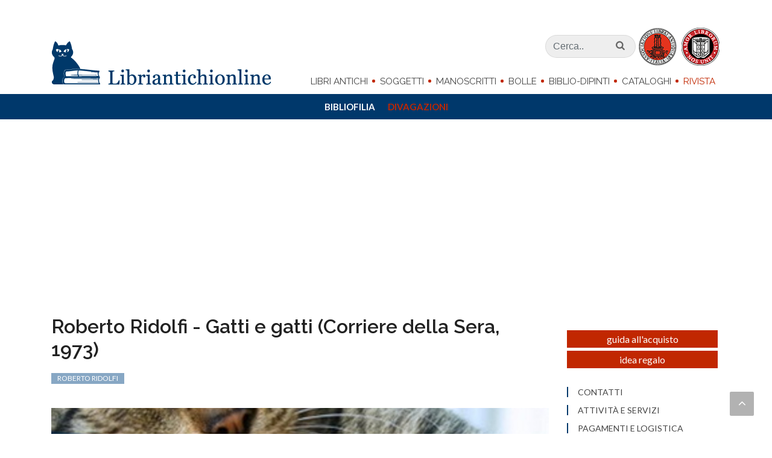

--- FILE ---
content_type: text/html; charset=iso-8859-1
request_url: https://www.libriantichionline.com/divagazioni/roberto_ridolfi_gatti_gatti
body_size: 23958
content:
<!DOCTYPE html>
<html lang="it-IT" xmlns="http://www.w3.org/1999/xhtml">
<head>

<meta http-equiv="Content-Type" content="text/html; charset=iso-8859-1" />
<!-- 
	=============================================================
	        by MACCOM IDW: Industria Del Web
	        =============================================================

	This website is powered by TYPO3 - inspiring people to share!
	TYPO3 is a free open source Content Management Framework initially created by Kasper Skaarhoj and licensed under GNU/GPL.
	TYPO3 is copyright 1998-2011 of Kasper Skaarhoj. Extensions are copyright of their respective owners.
	Information and contribution at http://typo3.com/ and http://typo3.org/
-->

<base href="https://www.libriantichionline.com/" />
<link rel="shortcut icon" href="https://www.libriantichionline.com/fileadmin/lao_2017/templates/images/favicon.ico" type="image/x-ico; charset=binary" />
<link rel="icon" href="https://www.libriantichionline.com/fileadmin/lao_2017/templates/images/favicon.ico" type="image/x-ico; charset=binary" />

<meta name="generator" content="TYPO3 4.5 CMS" />
<meta name="robots" content="index,follow,nocache, max-image-preview:large, max-snippet:-1" />
<meta name="title" content="Roberto Ridolfi - Gatti e gatti (Corriere della Sera, 1973)" />
<meta name="keywords" content="Roberto Ridolfi - Gatti e gatti" />
<meta name="description" content="Letteratura e divagazioni varie: Roberto Ridolfi - Gatti e gatti (Corriere della Sera, 1973)" />
<meta name="date" content="2024-10-25" />
<meta name="canonical" content="https://www.libriantichionline.com/divagazioni/roberto_ridolfi_gatti_gatti" />

<link rel="stylesheet" type="text/css" href="https://www.libriantichionline.com/typo3temp/stylesheet_7077b623f4.css?1741555140" media="all" />
<link rel="stylesheet" type="text/css" href="//code.jquery.com/ui/1.11.4/themes/smoothness/jquery-ui.css" media="screen" />
<link rel="stylesheet" type="text/css" href="https://www.libriantichionline.com/fileadmin/lao_2017/templates/css/bootstrap.css?1679553390" media="screen" />
<link rel="stylesheet" type="text/css" href="https://www.libriantichionline.com/fileadmin/lao_2017/templates/css/style_202304.css?1732716068" media="screen" />
<link rel="stylesheet" type="text/css" href="https://www.libriantichionline.com/fileadmin/lao_2017/templates/css/dark.css?1679553390" media="screen" />
<link rel="stylesheet" type="text/css" href="https://www.libriantichionline.com/fileadmin/lao_2017/templates/css/font-icons.css?1679553390" media="all" />
<link rel="stylesheet" type="text/css" href="https://www.libriantichionline.com/fileadmin/lao_2017/templates/css/magnific-popup.css?1679553390" media="screen" />
<link rel="stylesheet" type="text/css" href="https://www.libriantichionline.com/fileadmin/lao_2017/templates/css/print.css?1679553390" media="print" />
<link rel="stylesheet" type="text/css" href="https://www.libriantichionline.com/fileadmin/lao_2017/templates/css/jquery.mmenu.all.css?1679553390" media="screen" />




<script type="text/javascript">
/*<![CDATA[*/
<!-- 
/*TS_inlineJS*/
WebFontConfig={google:{families:["Lato:300,400,700,900","Raleway:300,300i,400,400i,600,600i,700,700i,900,900i"]}},function(o){var e=o.createElement("script"),t=o.scripts[0];e.src="https://ajax.googleapis.com/ajax/libs/webfont/1.6.16/webfont.js",e.async="true",t.parentNode.insertBefore(e,t)}(document);
// -->
/*]]>*/
</script>

<title>Roberto Ridolfi - Gatti e gatti (Corriere della Sera, 1973)</title><meta id="metaOpenGraphTitle" property="og:title" content="Roberto Ridolfi - Gatti e gatti (Corriere della Sera, 1973)" /></meta><meta id="metaOpenGraphURL" property="og:url" content="https://www.libriantichionline.com/divagazioni/roberto_ridolfi_gatti_gatti" /></meta>
	<meta id="metaOpenGraphSiteName" property="og:site_name" content="Libriantichionline.com" /></meta><link rel="publisher" href="https://plus.google.com/+Libriantichionline1" /><link rel="author" href="https://plus.google.com/+RobertoSbiroli71" /><link rel="canonical" href="https://www.libriantichionline.com/divagazioni/roberto_ridolfi_gatti_gatti" />
	<title>Roberto Ridolfi - Gatti e gatti (Corriere della Sera, 1973)</title><meta property="og:type" content="article" /><meta name="google-site-verification" content="P3Y9-mUDFBTeIyJelvSvLCSMRdMDCpd33Y-IjuXetNs" /><meta name="viewport" content="width=device-width, initial-scale=1" /><meta name="theme-color" content="#00386B" />
<!-- Google Tag Manager -->
<script type="text/javascript">(function(w,d,s,l,i){w[l]=w[l]||[];w[l].push({'gtm.start':
new Date().getTime(),event:'gtm.js'});var f=d.getElementsByTagName(s)[0],
j=d.createElement(s),dl=l!='dataLayer'?'&l='+l:'';j.async=true;j.src=
'https://www.googletagmanager.com/gtm.js?id='+i+dl;f.parentNode.insertBefore(j,f);
})(window,document,'script','dataLayer','GTM-KVCSQJ');</script>
<!-- End Google Tag Manager -->

<script async="async" src="https://www.googletagservices.com/tag/js/gpt.js" type="text/javascript"></script>
<script type="text/javascript">
  var googletag = googletag || {};
  googletag.cmd = googletag.cmd || [];
</script>

<script type="text/javascript">
  googletag.cmd.push(function() {
//    if(!isConsentGiven())
//      googletag.pubads().setCookieOptions(1);
//    else{
      //googletag.pubads().setCookieOptions(0);
      googletag.defineSlot('/8508672/LAO_2017_dx_01', [250, 250], 'div-gpt-ad-1504274899316-0').addService(googletag.pubads());
      googletag.defineSlot('/8508672/LAO_2017_dx_02', [250, 150], 'div-gpt-ad-1504274899316-1').addService(googletag.pubads());
      googletag.defineSlot('/8508672/LAO_2017_dx_03', [250, 250], 'div-gpt-ad-1504274899316-2').addService(googletag.pubads());
      googletag.defineSlot('/8508672/LAO_2017_dx_04', [250, 250], 'div-gpt-ad-1504274899316-3').addService(googletag.pubads());
      googletag.defineSlot('/8508672/LAO_2017_dx_05', [250, 250], 'div-gpt-ad-1504274899316-4').addService(googletag.pubads());
      googletag.defineSlot('/8508672/LAO_2017_dx_06', [[250, 210], [250, 250]], 'div-gpt-ad-1504274899316-5').addService(googletag.pubads());
      googletag.defineSlot('/8508672/LAO_2017_dx_07', [250, 210], 'div-gpt-ad-1504274899316-6').addService(googletag.pubads());
      googletag.pubads().enableSingleRequest();
      googletag.pubads().collapseEmptyDivs();
      googletag.enableServices();
//    }
  });
</script>

<!-- Google Banner maccom - 201303 -->

<!-- Google Translate -->
<meta name="google-translate-customization" content="9734199d1dadca47-26cf2a35c16ee891-g03bbae35788ed5e6-1a" /></meta>
<!-- Google Translate -->

<meta property="fb:admins" content="support.maccom,mirco.morello,roberto.sbiroli" />
<meta property="fb:app_id" content="255355497937858" />

<link rel="stylesheet" type="text/css" href="https://www.libriantichionline.com/typo3conf/ext/gorillary/css/gorillary.css" />

<meta property="og:locale" content="it_IT" />
		<meta property="og:type" content="article" />
		<meta property="og:description" content="Letteratura e divagazioni varie: Roberto Ridolfi - Gatti e gatti (Corriere della Sera, 1973)" />
		<meta property="og:title" content="Roberto Ridolfi - Gatti e gatti (Corriere della Sera, 1973)" />
		<meta property="og:image" content="https://www.libriantichionline.com/typo3temp/pics/ef5493a7e2.jpg" />
				

		<meta name="description" content="Letteratura e divagazioni varie: Roberto Ridolfi - Gatti e gatti (Corriere della Sera, 1973)" />
		<meta name="abstract" content="Letteratura e divagazioni varie: Roberto Ridolfi - Gatti e gatti (Corriere della Sera, 1973)" />
		<meta name="title" content="Roberto Ridolfi  Gatti e gatti (Corriere della Sera 1973)" />
		<title>Roberto Ridolfi - Gatti e gatti (Corriere della Sera, 1973)</title>
		<meta name="keywords" content="Roberto Ridolfi - Gatti e gatti" />
			<meta name="canonical" content="https://www.libriantichionline.com/" />
			<link rel="canonical" href="https://www.libriantichionline.com/" />
			
			<script type="application/ld+json" src="?disableScriptmerger=1">
			{
			
		  "@context": "http://schema.org",
		  "@type": "Article"
		  , "name": "Roberto Ridolfi - Gatti e gatti (Corriere della Sera, 1973)"
		  	, "articleBody": "  Sognai, mi gera un gato / e ti me carezzevi. In verità non mi ricordo di aver mai sognato di essere un gatto, come canterellava Tremerello nel famoso libro del Pellico. Ma ho fatto di più: tante volte mi sono riconosciuto nei miei fratelli gatti, addirittura mi sono sentito uno di loro.  Questo m'ha sempre impedito &laquo,per la contradizion che nol consente&raquo, d'intendermela coi cani e di possederne, se non una volta un maraviglioso setter Laverack, regalatomi da una bella ragazza, il quale seminò lo scompiglio e la disperazione tra i miei fedelissimi amici (sì, fedelissimi: quella dei &laquo,gatti traditori&raquo, è una diceria sciocca e bugiarda). Donne, donne: guardate che ribalderie uno può commettere per i vostri begli occhi.  * * *  Certo, se si vuole entrar nelle grazie di quelle bestiole, c'è tutto un modo di maneggiarle e di trattarle, anche con amichevoli dispettucci, paragonabili a certe fiorentinerie tra fiorentini: i dispettucci, si sa, mantengono le amicizie. Ma tra me e i gatti c'è soprattutto una simpatia che scocca alla prima occhiata, e non soltanto con quelli del vicinato, coi quali ci si conosce almeno di vista, ma con tutti quelli che mi càpita d'incontrare. In qualunque casa o bottega io entri, o addirittura per la strada, se c'è un gatto di buoni costumi, o meglio ancora una gatta, viene difilato da me: in me, fra tanta gente che può esserci attorno, ha riconosciuto subito l'anima gemella. É una cosa che ha della stregoneria: se io credessi alla metempsicosi come i buddisti, direi di essere stato gatto prima che uomo. Se così fosse, come ognuno vede, avrei peggiorato parecchio.  Qualche ritrattino di gatto, in punta di penna, fra tutti quelli della mia vita. Ruggero fu il primo, l'amico dell'infanzia e dell'adolescenza: era di pel maculato, d'un colore ruggine che forse aveva suggerito l'idea del suo nome. La sua statura era gigantesca: tra i domestici, mai più ne ho visto uno uguale. Monsù Raffaello, il cuoco, lo raccolse ancor cucciolo durante uno dei nostri soggiorni estivi a Livorno, proprio sulla banchina del porto, e così io venivo almanaccando che un marinaio o un viaggiatore l'avesse portato seco dalle favolose terre del sud. Sulle pagine del Salgari e su quelle dei trattati di zoologia, dei quali ero allora ghiottissimo, fantasticavo che fosse il frutto di qualche mostruoso accoppiamento e avesse nelle vene il sangue di certi gattoni delle foreste tropicali, conosciuti in quei libri e vagheggiati nelle vetrine della Specola fiorentina.  Che discendesse da qualche fiera e che quella discendenza avesse parte nella sua fenomenale statura è tuttavia lecito dubitare, nessun dubbio invece può esserci sulla parte che v'ebbe il suo secondo padre, Monsù Raffaello, il quale se l'era affigliolato e lo mandava in giro con un cartello al collo, dov'era scritto: &laquo,Chi mi tocca muore&raquo,, firmato: &laquo,Ruggero Livorno&raquo,. Lo tirava su a ciotole di latte di gallina, dov'erano sbattuti i tuorli di due o tre coppie d'uova, a piattini di sugo di carne cruda spremuta, a grandi fette di magro scelto. Come fu cresciuto, usava metterlo di guardia alla carne che lasciava sul tagliere, sotto la carta gialla e un canovaccio: una quantità enorme, con tutte le ganasce che allora lavoravano in casa, tra padronali e mercenarie, né c'era pericolo che scioperassero. Ruggero si acciambellava sul canovaccio, e non trovò mai un suo simile di tanto coraggio e di così poco giudizio che si arrischiasse ad avvicinarsi.  Era il terrore di tutti i gatti maschi del vicinato, ma non dei gatti soltanto. Una volta erano in visita alla Baronta certe signorinelle con un loro cane lupo. Passeggiavano nel giardino quando, sbucato da un cespuglio, Ruggero piombò con un gran salto sulla groppa del malcapitato, come avrebbe fatto un tigrotto a un bufalo, artigliandolo e azzannandogli il collo ferocemente. Inutilmente il povero lupo si rovesciò sul groppone, si rotolò, annaspò con le zampe per cercare di liberarsi. Macché! Ruggero lo aveva uncinato e azzannato a regola d'arte e lavorando di denti doveva avergli rotto una vena dei collo, dal quale grondava sangue a fontanella in modo da far pietà. La vittima guaiva, le ragazze piangevano, tempestando coi loro fragili ombrellini da sole, che difatti si ruppero, l'inferocito Ruggero, ma Ruggero non lasciava la presa. A fargliela lasciare ci volle tutta l'autorità che avevo su di lui.  Aveva un'intelligenza che direi umana, se non mi sembrasse di fargli torto. Quando s'era a tavola, donde ogni bestia a quattro gambe era rigorosamente bandita, preso il momento giusto, s'infilava sotto la mia seggiola in modo che sarebbe stato difficile scorgerlo, tra la non molta luce della stanza e l'ombra del nascondiglio, tra le massicce gambe della seggiola e quelle mie. Di soppiatto, gli passavo qualche buon bocconcino, finché, arrivati alle frutte, gli facevo vedere una buccia di pera o di mela: e lui, sgattaiolando, subito se ne andava.  In quel tempo facevo la prima colazione giù nella sala da pranzo, quasi sempre solo, essendo io fino da allora l'ultimo a scendere nonostante i rabbuffi. Mi faceva compagnia Ruggero, una compagnia del tutto disinteressata, perché del caffellatte e del pane imburrato non sapeva che farsene. Una mattina non mi dava pace: allungava una zampa, mi tirava garbatamente i calzoncini, s'avviava verso la porta, poi tornava da me e nuovamente s'avviava, come se mi invitasse ad andare con lui. Andai. Miagolando sottovoce e ammiccando, volle che lo seguissi in giardino, sempre con una mimica che pareva un cristiano. Mi portò sopra un prato dove aveva esposto in bell'ordine, a ugual distanza l'uno dall'altro, i corpi di quattro enormi ratti di fogna.  Dai talponi di quella specie, grossi e feroci, i gatti si tengono alla larga più che possono: erano invece la caccia preferita di Ruggero, e quella volta che la preda della nottata era stata più abbondante del solito aveva voluto farsene bello con me. Ma davvero strabiliante era il modo in cui aveva accomodato le sue vittime, così bene allineate, con le lunghe code perfettamente parallele.  Visse a lungo: non meno di diciassette anni, e sarebbe certo campato di più, se da ultimo non gli fosse cresciuto sulla testa un grosso bubbone. Faceva pena a vederlo ridotto in quella maniera. Lo ammazzarono per pietà, una volta che ero sotto le armi o all'università, o non so dove.  * * *  Negli ultimi tempi, Ruggero s'era tirato su un successore: un grosso soriano, che però accanto a lui pareva un gattuccio come se ne vedono tanti. Cresciuto all'ombra di quel despota rubesto e attaccabrighe, era mansueto e pacifico: una pasta di gatto, e Pasta fu appunto il suo nome. Anche quando era in fuga, rincorso per qualche sua marachella, bastava gridargli dietro: &laquo,Pasta, arrenditi!&raquo, e quello subito si arrendeva, buttandosi a pancia all'aria.  Cominciò poi, molto più tardi, la dinastia siamese, estintasi con una gattina in morte della quale scrissi un elzeviro raccontando di lei cose incredibili e vere. Era una gatta letterata, una gatta bibliofila: fra l'altro, collaborò assiduamente con me alla Vita di Niccolò Machiavelli. Mentre la scrivevo, stava distesa sulle carte e sui libri: ogni tanto mi dava una zampatina alla penna facendomi fare un fregaccio o uno scarabocchio, e sempre poi mi accorgevo che in quel momento stavo scrivendo una cosa inutile, che andavo troppo per le lunghe, o che mi facevo riprendere dal vizio dell'erudizione. Se quel libro ha avuto tutte le edizioni e le traduzioni che ha avuto, è per molta parte merito suo.  Gatti, gatti, eterni dei. Nei paragoni e nei paralleli che mi vengono talvolta alla mente, considerando la mia indole, il mio stile, i miei modi e quelli dei gatti, m'accade d'invidiare la loro precisione, la loro pulizia ed eleganza, la loro morbidezza e leggerezza. A proposito di stile gattesco, credo che un bel po' sarebbe possibile trasferirne anche nello stile letterario, e magari ci riuscissi.  Una volta ne accennai qualcosa vagheggiando gli elzeviri del gattofilo Emilio Cecchi, &laquo,con quei tocchi simili alle zampatine di un gatto che gioca con un topo, e lui gioca invece con un'idea&raquo,. Aggiungevo: &laquo,Dai gatti uno scrittore ha sempre da imparare parecchio: io, ahimè, sono stato soltanto un poco a scuola dalla mia gattina siamese. A lei piaceva tanto vedermi scrivere: almeno quanto a me scrivere. Ora sono qui che scrivo, e lei non c'è più&raquo,.  Ma quanto è graziosa o almeno aggraziata, a paragone di queste canzonacce moderne, la canzoncina di Tremerello: Sognai, mi gera un gato/e ti me carezzevi. Come i gatti, sempre ho portato meco nella vita questo desiderio di carezze, che gattescamente m'invoglia qualche volta a graffiare. Con le parole, s'intende, perché altri artigli non ho.  "
		  	, "headline": "Roberto Ridolfi - Gatti e gatti (Corriere della Sera, 1973)"
		  	, "image": "https://www.libriantichionline.com/typo3temp/pics/ef5493a7e2.jpg"
			
			}
			</script>
</head>
<body class="stretched no-transition">

<!-- Google Tag Manager (noscript) -->
<noscript><iframe src="https://www.googletagmanager.com/ns.html?id=GTM-KVCSQJ" height="0" width="0" style="display:none;visibility:hidden"></iframe></noscript>
<!-- End Google Tag Manager (noscript) -->


	<!-- Document Wrapper
	============================================= -->
	<div id="wrapper" class="clearfix">


		<!-- Header
		============================================= -->
		<header id="header" class="sticky-style-2">

<div class="nav-down primary-menu hidden-xs-down hidden-md-down">
                <div class="bg-white">
                    <div class="container">
                        <div class="row">

                            <!-- Logo
                            ============================================= -->
                            <div class="logo col-md-2">
                                <a href="https://www.libriantichionline.com/" data-dark-logo="https://www.libriantichionline.com/fileadmin/lao_2017/templates/images/gatto@2x.png"><img src="https://www.libriantichionline.com/fileadmin/lao_2017/templates/images/gatto@2x.png" alt="Lao Logo" /></a>
                            </div><!-- #logo end -->




                            <div class="menu col-md-8 text-right">
                                    <!-- Primary Navigation
                                    ============================================= -->
                                    <nav id="primary-menu-down">

                                        <ul>
                                                   
	<li>
		<a href="libri_antichi">Libri Antichi</a>
		<ul class="dl-submenu">
	<li>
		<a href="incunaboli">Incunaboli</a>
		
	</li>

	<li>
		<a href="cinquecento">Cinquecento</a>
		
	</li>

	<li>
		<a href="seicento">Seicento</a>
		
	</li>

	<li>
		<a href="settecento">Settecento</a>
		
	</li>

	<li>
		<a href="ottocento">Ottocento</a>
		
	</li>

	<li>
		<a href="novecento">Novecento</a>
		
	</li>
</ul>
	</li>

	<li>
		<a href="news">Soggetti</a>
		<ul class="dl-submenu">
	<li>
		<a href="diritto">Diritto</a>
		
	</li>

	<li>
		<a href="letteratura">Letteratura</a>
		
	</li>

	<li>
		<a href="politica_economia">Politica-Economia</a>
		
	</li>

	<li>
		<a href="scienze">Scienze</a>
		
	</li>

	<li>
		<a href="storia_locale">Storia Locale</a>
		
	</li>

	<li>
		<a href="varia">Varia</a>
		
	</li>
</ul>
	</li>

	<li>
		<a href="manoscritti">Manoscritti</a>
		
	</li>

	<li>
		<a href="bandi">Bolle</a>
		
	</li>

	<li>
		<a href="dipinti">Biblio-dipinti</a>
		
	</li>

	<li>
		<a href="cataloghi">Cataloghi</a>
		<ul class="dl-submenu">
	<li>
		<a href="catalogo20x5-natale-2025">Catalogo 24</a>
		
	</li>

	<li>
		<a href="catalogo20x5-natale-2024">Catalogo 23</a>
		
	</li>

	<li>
		<a href="catalogo20x5-natale-2023">Catalogo 22</a>
		
	</li>
</ul>
	</li>

	<li class=" active">
		<a href="la_rivista" class=" active">Rivista</a>
		<ul class="dl-submenu">
	<li>
		<a href="bibliofilia">Bibliofilia</a>
		
	</li>

	<li class=" active">
		<a href="divagazioni" class=" active">Divagazioni</a>
		
	</li>
</ul>
	</li>

                                        </ul>

                                    </nav><!-- #primary-menu end -->
                                
                            </div><!-- menu end -->

                            <div class="col-md-2">
                                                                    <!-- Top Search
                                    ============================================= -->

                                    <div id="top-search">
                                                <a href="#" id="top-search-trigger"><i class="icon-search3"></i><i class="icon-line-cross"></i></a>
                                                <form method="post" action="search?no_cache=1" _lpchecked="1">
                                                    <div class="container">
                                                    <input type="text" name="tx_ttnews[swords]" value="" placeholder="Ricerca nel sito.." class="cerca" />
                                                    <input type="submit" name="" value="" class="invia" />
                                                    </div>
                                                </form>
                                        </div><!-- #top-search end -->
                            </div>

                        </div><!-- row end -->
                    </div>
                </div>
            </div>
				







<div id="header-wrap">

	<div class="container clearfix">

		<a href="#mmenu" class="hidden-lg-up btn-menu">
			<button class="hamburger hamburger--spring" type="button">
			  <span class="hamburger-box">
			    <span class="hamburger-inner"></span>
			  </span>
			</button>
		</a>

		<div class="row">

			<!-- Logo
			============================================= -->
			<div id="logo" class="col-md-4">
				<a href="https://www.libriantichionline.com/" class="standard-logo hidden-md-down" data-dark-logo="https://www.libriantichionline.com/fileadmin/lao_2017/templates/images/libriantichionline.com_logo.png"><img src="https://www.libriantichionline.com/fileadmin/lao_2017/templates/images/libriantichionline.com_logo.png" alt="Lao Logo" /></a>
				<a href="https://www.libriantichionline.com/" class="retina-logo hidden-md-down" data-dark-logo="https://www.libriantichionline.com/fileadmin/lao_2017/templates/images/libriantichionline.com_logo.png"><img src="https://www.libriantichionline.com/fileadmin/lao_2017/templates/images/libriantichionline.com_logo.png" alt="Lao Logo" /></a>
				<a href="https://www.libriantichionline.com/" class="hidden-lg-up logo-mob" data-dark-logo="https://www.libriantichionline.com/fileadmin/lao_2017/templates/images/libriantichionline.com_logo.png"><img src="https://www.libriantichionline.com/fileadmin/lao_2017/templates/images/libriantichionline.com_logo.png" alt="Lao Logo" /></a>
				
			</div><!-- #logo end -->





			<div class="menu col-md-8 text-right">
					<div class="block">

						<!-- Top Search
						============================================= -->
						<div id="top-search-main">
							<form method="post" action="search?no_cache=1" _lpchecked="1">
								<input type="text" name="tx_ttnews[swords]" class="form-control" value="" placeholder="Cerca.." />
								
								<input type="submit" name="" value="" />
								<i class="icon-search3"></i>
							</form>
						</div><!-- #top-search end -->

						<img src="https://www.libriantichionline.com/fileadmin/lao_2017/templates/images/alai_ilab.png" alt="" />

					</div>

				<div class="block">
					<!-- Primary Navigation
					============================================= -->
					<nav id="primary-menu" class="primary-menu">

						<ul>
						
	<li>
		<a href="libri_antichi">Libri Antichi</a>
		<ul class="dl-submenu">
	<li>
		<a href="incunaboli">Incunaboli</a>
		
	</li>

	<li>
		<a href="cinquecento">Cinquecento</a>
		
	</li>

	<li>
		<a href="seicento">Seicento</a>
		
	</li>

	<li>
		<a href="settecento">Settecento</a>
		
	</li>

	<li>
		<a href="ottocento">Ottocento</a>
		
	</li>

	<li>
		<a href="novecento">Novecento</a>
		
	</li>
</ul>
	</li>

	<li>
		<a href="news">Soggetti</a>
		<ul class="dl-submenu">
	<li>
		<a href="diritto">Diritto</a>
		
	</li>

	<li>
		<a href="letteratura">Letteratura</a>
		
	</li>

	<li>
		<a href="politica_economia">Politica-Economia</a>
		
	</li>

	<li>
		<a href="scienze">Scienze</a>
		
	</li>

	<li>
		<a href="storia_locale">Storia Locale</a>
		
	</li>

	<li>
		<a href="varia">Varia</a>
		
	</li>
</ul>
	</li>

	<li>
		<a href="manoscritti">Manoscritti</a>
		
	</li>

	<li>
		<a href="bandi">Bolle</a>
		
	</li>

	<li>
		<a href="dipinti">Biblio-dipinti</a>
		
	</li>

	<li>
		<a href="cataloghi">Cataloghi</a>
		<ul class="dl-submenu">
	<li>
		<a href="catalogo20x5-natale-2025">Catalogo 24</a>
		
	</li>

	<li>
		<a href="catalogo20x5-natale-2024">Catalogo 23</a>
		
	</li>

	<li>
		<a href="catalogo20x5-natale-2023">Catalogo 22</a>
		
	</li>
</ul>
	</li>

	<li class=" active">
		<a href="la_rivista" class=" active">Rivista</a>
		<ul class="dl-submenu">
	<li>
		<a href="bibliofilia">Bibliofilia</a>
		
	</li>

	<li class=" active">
		<a href="divagazioni" class=" active">Divagazioni</a>
		
	</li>
</ul>
	</li>

						</ul>
					</nav>
				</div>
			</div>
		</div>

		<div id="top-search-2" class="hidden-lg-up">
            <a href="#" id="top-search-trigger-2"><i class="icon-search3"></i><i class="icon-line-cross"></i></a>
            <form method="post" action="search?no_cache=1" _lpchecked="1">
                <div class="container">
                <input type="text" name="tx_ttnews[swords]" value="" placeholder="Ricerca.." class="cerca" />
                <input type="submit" name="" value="" class="invia" />
                </div>
            </form>
        </div>


	<div class="clear"></div>
</div>









			<!-- Primary Navigation
		============================================= -->
		<nav id="mmenu" class="primary-menu" style="opacity:0">

			<ul>
				
	<li class="libri_antichi">
		<a href="libri_antichi">Libri Antichi</a>
		<ul class="dl-submenu">
	<li class="incunaboli">
		<a href="incunaboli">Incunaboli</a>
		
	</li>

	<li class="cinquecento">
		<a href="cinquecento">Cinquecento</a>
		
	</li>

	<li class="seicento">
		<a href="seicento">Seicento</a>
		
	</li>

	<li class="settecento">
		<a href="settecento">Settecento</a>
		
	</li>

	<li class="ottocento">
		<a href="ottocento">Ottocento</a>
		
	</li>

	<li class="novecento">
		<a href="novecento">Novecento</a>
		
	</li>

	<li class="classici">
		<a href="tag/classici">Classici</a>
		
	</li>

	<li class="prime_edizioni">
		<a href="tag/prime-edizioni">Prime edizioni</a>
		
	</li>

	<li class="figurati">
		<a href="tag/figurati">Figurati</a>
		
	</li>

	<li class="legature">
		<a href="tag/legature">Legature</a>
		
	</li>
</ul>
	</li>

	<li class="soggetti">
		<a href="news">Soggetti</a>
		<ul class="dl-submenu">
	<li class="diritto">
		<a href="diritto">Diritto</a>
		
	</li>

	<li class="letteratura">
		<a href="letteratura">Letteratura</a>
		
	</li>

	<li class="politica-economia">
		<a href="politica_economia">Politica-Economia</a>
		
	</li>

	<li class="scienze">
		<a href="scienze">Scienze</a>
		
	</li>

	<li class="storia_locale">
		<a href="storia_locale">Storia Locale</a>
		
	</li>

	<li class="varia">
		<a href="varia">Varia</a>
		
	</li>

	<li class="classici">
		<a href="tag/classici">Classici</a>
		
	</li>

	<li class="prime_edizioni">
		<a href="tag/prime-edizioni">Prime edizioni</a>
		
	</li>

	<li class="figurati">
		<a href="tag/figurati">Figurati</a>
		
	</li>

	<li class="legature">
		<a href="tag/legature">Legature</a>
		
	</li>
</ul>
	</li>

	<li class="manoscritti">
		<a href="manoscritti">Manoscritti</a>
		
	</li>

	<li class="bolle">
		<a href="bandi">Bolle</a>
		
	</li>

	<li class="biblio-dipinti">
		<a href="dipinti">Biblio-dipinti</a>
		
	</li>

	<li class="cataloghi">
		<a href="cataloghi">Cataloghi</a>
		<ul class="dl-submenu">
	<li class="catalogo_24">
		<a href="catalogo20x5-natale-2025">Catalogo 24</a>
		
	</li>

	<li class="catalogo_23">
		<a href="catalogo20x5-natale-2024">Catalogo 23</a>
		
	</li>

	<li class="catalogo_22">
		<a href="catalogo20x5-natale-2023">Catalogo 22</a>
		
	</li>
</ul>
	</li>

	<li class="rivista">
		<a href="la_rivista" class=" active">Rivista</a>
		<ul class="dl-submenu">
	<li class="bibliofilia">
		<a href="bibliofilia">Bibliofilia</a>
		
	</li>

	<li class="divagazioni">
		<a href="divagazioni" class=" active">Divagazioni</a>
		
	</li>
</ul>
	</li>

	<li class="contatti">
		<a href="contatti">Contatti</a>
		
	</li>

	<li class="attività_e_servizi">
		<a href="lo_studio">Attività e servizi</a>
		
	</li>

	<li class="pagamenti_e_logistica">
		<a href="pagamenti">Pagamenti e logistica</a>
		
	</li>

	<li class="condizioni_di_vendita">
		<a href="condizioni_e_privacy">Condizioni di vendita</a>
		
	</li>

	<li class="dicono_di_noi">
		<a href="recensioni">Dicono di noi</a>
		
	</li>

	<li class="newsletter">
		<a href="https://libriantichionline.us10.list-manage.com/subscribe?u=17a8782146f205315c46b116c&amp;id=258bba536f" target="_top">Newsletter</a>
		
	</li>

	<li class="regala_un_classico">
		<a href="tag/classici">Regala un classico</a>
		
	</li>

			</ul>

		</nav><!-- #primary-menu end -->



</header><!-- #header end -->


		<!-- Content
		============================================= -->
		<section id="content" class=" clearfix">

			<div class="content-wrap">

				<div class="container clearfix">
					<div class="row">
						<div class="col-md-12 col-lg-9 bottommargin"><!--TYPO3SEARCH_begin-->



<div class="col_full scheda rivista">
    <div class="row">
        <div class="col-md-12">
            <h1>Roberto Ridolfi - Gatti e gatti (Corriere della Sera, 1973)</h1>
            <div class="tags tag_rivista">
                <a href="tag/roberto-ridolfi">Roberto Ridolfi</a> 
            </div>
            <picture><source media="(min-width:1199px)" srcset="https://www.libriantichionline.com/typo3temp/pics/229131bcc8.jpg"><source media="(min-width:992px)" srcset="https://www.libriantichionline.com/typo3temp/pics/91bf934e44.jpg"><source media="(min-width:768px)" srcset="https://www.libriantichionline.com/typo3temp/pics/7511fb6b37.jpg"><source media="(min-width:480px)" srcset="https://www.libriantichionline.com/typo3temp/pics/ef5493a7e2.jpg"> <img src="https://www.libriantichionline.com/typo3temp/pics/ef5493a7e2.jpg" itemprop="image" alt="" /></picture>
            <div class="desc">
                <p> ROBERTO RIDOLFI, <em>Gatti e gatti</em>, &laquo;Corriere della Sera&raquo;, 9.xi.1973, p. 3. </p>
                <p>  </p> <p> <em>Sognai, mi gera un gato / e ti me carezzevi</em>. In verità non mi ricordo di aver mai sognato di essere un gatto, come canterellava Tremerello nel famoso libro del Pellico. Ma ho fatto di più: tante volte mi sono riconosciuto nei miei fratelli gatti, addirittura mi sono sentito uno di loro. </p> <p> Questo m'ha sempre impedito &laquo;per la contradizion che nol consente&raquo; d'intendermela coi cani e di possederne, se non una volta un maraviglioso <em>setter Laverack</em>, regalatomi da una bella ragazza; il quale seminò lo scompiglio e la disperazione tra i miei fedelissimi amici (sì, fedelissimi: quella dei &laquo;gatti traditori&raquo; è una diceria sciocca e bugiarda). Donne, donne: guardate che ribalderie uno può commettere per i vostri begli occhi. </p> <div align="center"> * * * </div> <p> Certo, se si vuole entrar nelle grazie di quelle bestiole, c'è tutto un modo di maneggiarle e di trattarle; anche con amichevoli dispettucci, paragonabili a certe fiorentinerie tra fiorentini: i dispettucci, si sa, mantengono le amicizie. Ma tra me e i gatti c'è soprattutto una simpatia che scocca alla prima occhiata; e non soltanto con quelli del vicinato, coi quali ci si conosce almeno di vista, ma con tutti quelli che mi càpita d'incontrare. In qualunque casa o bottega io entri, o addirittura per la strada, se c'è un gatto di buoni costumi, o meglio ancora una gatta, viene difilato da me: in me, fra tanta gente che può esserci attorno, ha riconosciuto subito l'anima gemella. É una cosa che ha della stregoneria: se io credessi alla metempsicosi come i buddisti, direi di essere stato gatto prima che uomo. Se così fosse, come ognuno vede, avrei peggiorato parecchio. </p> <p> Qualche ritrattino di gatto, in punta di penna, fra tutti quelli della mia vita. Ruggero fu il primo, l'amico dell'infanzia e dell'adolescenza: era di pel maculato, d'un colore ruggine che forse aveva suggerito l'idea del suo nome. La sua statura era gigantesca: tra i domestici, mai più ne ho visto uno uguale. Monsù Raffaello, il cuoco, lo raccolse ancor cucciolo durante uno dei nostri soggiorni estivi a Livorno, proprio sulla banchina del porto; e così io venivo almanaccando che un marinaio o un viaggiatore l'avesse portato seco dalle favolose terre del sud. Sulle pagine del Salgari e su quelle dei trattati di zoologia, dei quali ero allora ghiottissimo, fantasticavo che fosse il frutto di qualche mostruoso accoppiamento e avesse nelle vene il sangue di certi gattoni delle foreste tropicali, conosciuti in quei libri e vagheggiati nelle vetrine della Specola fiorentina. </p> <p> Che discendesse da qualche fiera e che quella discendenza avesse parte nella sua fenomenale statura è tuttavia lecito dubitare; nessun dubbio invece può esserci sulla parte che v'ebbe il suo secondo padre, Monsù Raffaello, il quale se l'era affigliolato e lo mandava in giro con un cartello al collo, dov'era scritto: &laquo;Chi mi tocca muore&raquo;; firmato: &laquo;Ruggero Livorno&raquo;. Lo tirava su a ciotole di latte di gallina, dov'erano sbattuti i tuorli di due o tre coppie d'uova, a piattini di sugo di carne cruda spremuta, a grandi fette di magro scelto. Come fu cresciuto, usava metterlo di guardia alla carne che lasciava sul tagliere, sotto la carta gialla e un canovaccio: una quantità enorme, con tutte le ganasce che allora lavoravano in casa, tra padronali e mercenarie; né c'era pericolo che scioperassero. Ruggero si acciambellava sul canovaccio, e non trovò mai un suo simile di tanto coraggio e di così poco giudizio che si arrischiasse ad avvicinarsi. </p> <p> Era il terrore di tutti i gatti maschi del vicinato, ma non dei gatti soltanto. Una volta erano in visita alla Baronta certe signorinelle con un loro cane lupo. Passeggiavano nel giardino quando, sbucato da un cespuglio, Ruggero piombò con un gran salto sulla groppa del malcapitato, come avrebbe fatto un tigrotto a un bufalo, artigliandolo e azzannandogli il collo ferocemente. Inutilmente il povero lupo si rovesciò sul groppone, si rotolò, annaspò con le zampe per cercare di liberarsi. Macché! Ruggero lo aveva uncinato e azzannato a regola d'arte e lavorando di denti doveva avergli rotto una vena dei collo, dal quale grondava sangue a fontanella in modo da far pietà. La vittima guaiva, le ragazze piangevano, tempestando coi loro fragili ombrellini da sole, che difatti si ruppero, l'inferocito Ruggero; ma Ruggero non lasciava la presa. A fargliela lasciare ci volle tutta l'autorità che avevo su di lui. </p> <p> Aveva un'intelligenza che direi umana, se non mi sembrasse di fargli torto. Quando s'era a tavola, donde ogni bestia a quattro gambe era rigorosamente bandita, preso il momento giusto, s'infilava sotto la mia seggiola in modo che sarebbe stato difficile scorgerlo, tra la non molta luce della stanza e l'ombra del nascondiglio, tra le massicce gambe della seggiola e quelle mie. Di soppiatto, gli passavo qualche buon bocconcino; finché, arrivati alle frutte, gli facevo vedere una buccia di pera o di mela: e lui, sgattaiolando, subito se ne andava. </p> <p> In quel tempo facevo la prima colazione giù nella sala da pranzo, quasi sempre solo, essendo io fino da allora l'ultimo a scendere nonostante i rabbuffi. Mi faceva compagnia Ruggero; una compagnia del tutto disinteressata, perché del caffellatte e del pane imburrato non sapeva che farsene. Una mattina non mi dava pace: allungava una zampa, mi tirava garbatamente i calzoncini, s'avviava verso la porta; poi tornava da me e nuovamente s'avviava, come se mi invitasse ad andare con lui. Andai. Miagolando sottovoce e ammiccando, volle che lo seguissi in giardino, sempre con una mimica che pareva un cristiano. Mi portò sopra un prato dove aveva esposto in bell'ordine, a ugual distanza l'uno dall'altro, i corpi di quattro enormi ratti di fogna. </p> <p> Dai talponi di quella specie, grossi e feroci, i gatti si tengono alla larga più che possono: erano invece la caccia preferita di Ruggero, e quella volta che la preda della nottata era stata più abbondante del solito aveva voluto farsene bello con me. Ma davvero strabiliante era il modo in cui aveva accomodato le sue vittime, così bene allineate, con le lunghe code perfettamente parallele. </p> <p> Visse a lungo: non meno di diciassette anni; e sarebbe certo campato di più, se da ultimo non gli fosse cresciuto sulla testa un grosso bubbone. Faceva pena a vederlo ridotto in quella maniera. Lo ammazzarono per pietà, una volta che ero sotto le armi o all'università, o non so dove. </p> <div align="center"> * * * </div> <p> Negli ultimi tempi, Ruggero s'era tirato su un successore: un grosso soriano, che però accanto a lui pareva un gattuccio come se ne vedono tanti. Cresciuto all'ombra di quel despota rubesto e attaccabrighe, era mansueto e pacifico: una pasta di gatto; e Pasta fu appunto il suo nome. Anche quando era in fuga, rincorso per qualche sua marachella, bastava gridargli dietro: &laquo;Pasta, arrenditi!&raquo; e quello subito si arrendeva, buttandosi a pancia all'aria. </p> <p> Cominciò poi, molto più tardi, la dinastia siamese, estintasi con una gattina in morte della quale scrissi un elzeviro raccontando di lei cose incredibili e vere. Era una gatta letterata, una gatta bibliofila: fra l'altro, collaborò assiduamente con me alla <em>Vita di Niccolò Machiavelli</em>. Mentre la scrivevo, stava distesa sulle carte e sui libri: ogni tanto mi dava una zampatina alla penna facendomi fare un fregaccio o uno scarabocchio, e sempre poi mi accorgevo che in quel momento stavo scrivendo una cosa inutile, che andavo troppo per le lunghe, o che mi facevo riprendere dal vizio dell'erudizione. Se quel libro ha avuto tutte le edizioni e le traduzioni che ha avuto, è per molta parte merito suo. </p> <p> Gatti, gatti, eterni dei. Nei paragoni e nei paralleli che mi vengono talvolta alla mente, considerando la mia indole, il mio stile, i miei modi e quelli dei gatti, m'accade d'invidiare la loro precisione, la loro pulizia ed eleganza, la loro morbidezza e leggerezza. A proposito di stile gattesco, credo che un bel po' sarebbe possibile trasferirne anche nello stile letterario; e magari ci riuscissi. </p> <p> Una volta ne accennai qualcosa vagheggiando gli elzeviri del gattofilo Emilio Cecchi, &laquo;con quei tocchi simili alle zampatine di un gatto che gioca con un topo, e lui gioca invece con un'idea&raquo;. Aggiungevo: &laquo;Dai gatti uno scrittore ha sempre da imparare parecchio: io, ahimè, sono stato soltanto un poco a scuola dalla mia gattina siamese. A lei piaceva tanto vedermi scrivere: almeno quanto a me scrivere. Ora sono qui che scrivo, e lei non c'è più&raquo;. </p> <p> Ma quanto è graziosa o almeno aggraziata, a paragone di queste canzonacce moderne, la canzoncina di Tremerello: <em>Sognai, mi gera un gato/e ti me carezzevi.</em> Come i gatti, sempre ho portato meco nella vita questo desiderio di carezze, che gattescamente m'invoglia qualche volta a graffiare. Con le parole, s'intende, perché altri artigli non ho. </p>  
            </div>
            <div class="gallery"></div>
            


            <!-- <div class="fb-share-button bottommargin topmargin" data-layout="button" data-size="large" data-mobile-iframe="true"><a class="fb-xfbml-parse-ignore" target="_blank" href="https://www.facebook.com/sharer/sharer.php?u&amp;src=sdkpreparse">Condividi</a></div> -->


            <div class="fb-comments" data-width="100%" data-numposts="5" data-href="https://www.libriantichionline.com/divagazioni/roberto_ridolfi_gatti_gatti" data-order-by="reverse_time"></div>


            <div id="p_n_primary" class="readon row ">
                <div class="col-md-5 text-left"><a href="divagazioni/saffo_frammento_iv"> Saffo - Frammento IV</a></div>
                <div class="col-md-5 offset-2 text-right"><a href="divagazioni/alda_merini_avessi_io">Alda Merini - S'avessi io </a></div>
            </div>

        </div>     

    </div> <!-- opere-home -->
</div>


<!--TYPO3SEARCH_end--></div> <!-- col 9 contenuto -->

						<div class="col-md-3 hidden-md-down">
<div class="unicoid">
    	<div class="sidebar-widgets-wrap clearfix">



<ul class="links-col">
	
	<li>
		<a href="lo_studio/guida_acquisto_libri_2">Guida all'acquisto</a>
		
	</li>

	<li>
		<a href="lo_studio/idea_regalo_natale_ricorrenze_compleanni_regala_libro_antico">Idea regalo</a>
		
	</li>

</ul>






<div class="widget_links clearfix">
    <ul>
        
	<li>
		<a href="contatti">Contatti</a>
		
	</li>

	<li>
		<a href="lo_studio">Attività e servizi</a>
		
	</li>

	<li>
		<a href="pagamenti">Pagamenti e logistica</a>
		
	</li>

	<li>
		<a href="condizioni_e_privacy">Condizioni di vendita</a>
		
	</li>

	<li>
		<a href="recensioni">Dicono di noi</a>
		
	</li>

	<li>
		<a href="https://libriantichionline.us10.list-manage.com/subscribe?u=17a8782146f205315c46b116c&amp;id=258bba536f" target="_top">Newsletter</a>
		
	</li>

    </ul>
</div>
						



</div><!--content_class-->
</div><!--unicoid -->
</div><!-- sidebar-->
					</div><!-- row-->
				</div><!-- container-->

				<!--TYPO3SEARCH_begin--><div></div><p></p><!-- correlati time: 0-->


<div class="container rivista-bottom">
    <h2 class="text-center">da La Rivista</h2>
    <div class="row">

    
            <div class="col-md-6">

                        <a href="divagazioni/ignazio_silone_cafone_asino" title="Ignazio Silone - Il cafone è un asino che ragiona">
                            <picture><source media="(min-width:1199px)" srcset="https://www.libriantichionline.com/typo3temp/pics/a5d55eaeaf.jpeg"><source media="(min-width:992px)" srcset="https://www.libriantichionline.com/typo3temp/pics/009158a3c5.jpeg"><source media="(min-width:768px)" srcset="https://www.libriantichionline.com/typo3temp/pics/2b7a51223c.jpeg"><source media="(min-width:480px)" srcset="https://www.libriantichionline.com/typo3temp/pics/2b7a51223c.jpeg"> <img src="https://www.libriantichionline.com/typo3temp/pics/2b7a51223c.jpeg" itemprop="image" alt="Ignazio Silone - Il cafone è un asino che ragiona" title="Ignazio Silone - Il cafone è un asino che ragiona" /></picture>
                        </a>

                        <a href="divagazioni/ignazio_silone_cafone_asino" title="Ignazio Silone - Il cafone è un asino che ragiona">
                        <h3>Ignazio Silone - Il cafone è un asino che ragiona</h3>
                        </a>

                        <a href="divagazioni/ignazio_silone_cafone_asino" title="Ignazio Silone - Il cafone è un asino che ragiona">
                            <p>Brani scelti: IGNAZIO SILONE, Fontamara, 1933.</p>
                        </a>
            </div>
<div class="adsense" display="none"></div>
            
        

    



    
            <div class="col-md-6">

                        <a href="bibliofilia/fabrizio_govi_appello_salvaguardia_libro_antico" title="Fabrizio Govi - Appello per la salvaguardia del libro antico in Italia">
                            <picture><source media="(min-width:1199px)" srcset="https://www.libriantichionline.com/typo3temp/pics/50dbe66f68.jpeg"><source media="(min-width:992px)" srcset="https://www.libriantichionline.com/typo3temp/pics/9d3bb2fdfd.jpeg"><source media="(min-width:768px)" srcset="https://www.libriantichionline.com/typo3temp/pics/3ec3439b66.jpeg"><source media="(min-width:480px)" srcset="https://www.libriantichionline.com/typo3temp/pics/3ec3439b66.jpeg"> <img src="https://www.libriantichionline.com/typo3temp/pics/3ec3439b66.jpeg" itemprop="image" alt="" /></picture>
                        </a>

                        <a href="bibliofilia/fabrizio_govi_appello_salvaguardia_libro_antico" title="Fabrizio Govi - Appello per la salvaguardia del libro antico in Italia">
                        <h3>Fabrizio Govi - Appello per la salvaguardia del libro antico in Italia</h3>
                        </a>

                        <a href="bibliofilia/fabrizio_govi_appello_salvaguardia_libro_antico" title="Fabrizio Govi - Appello per la salvaguardia del libro antico in Italia">
                            <p>Uno dei tanti paradossi italiani riguarda la gestione e l&rsquo;idea che si ha in questo paese del libro antico. Gravi fatti senza precedenti si sono recentemente innestati sull&rsquo;intricato groviglio legislativo che regola i beni culturali e sulle variabili e scostanti pratiche amministrative delle nostre istituzioni, locali e nazionali, creand...</p>
                        </a>
            </div>

            
        

    </div>
</div>
    



<div class="list correlati container bottommargin">
    <h2 class="text-center">Libri antichi di letteratura</h2>
        <div class="row">

    

                        <div class="col-lg-6 col-md-12 col-sm-12 libro_corr">
                            <div class="row">
                                <div class="col-md-5">
                                    <div class="images-block">
                                        <div class="row">
                                            <figure class="col-md-6 col-6 img_lx"><a href="ottocento/ugo_foscolo_ricciarda_pomba_1820" title="Ricciarda"><picture><source media="(min-width:1199px)" srcset="https://www.libriantichionline.com/typo3temp/pics/50f0381df1.jpg"><source media="(min-width:992px)" srcset="https://www.libriantichionline.com/typo3temp/pics/50f0381df1.jpg"><source media="(min-width:768px)" srcset="https://www.libriantichionline.com/typo3temp/pics/50f0381df1.jpg"><source media="(min-width:480px)" srcset="https://www.libriantichionline.com/typo3temp/pics/50f0381df1.jpg"> <img src="https://www.libriantichionline.com/typo3temp/pics/50f0381df1.jpg" itemprop="image" alt="Ugo Foscolo - Ricciarda - Londra, Murray 1820 (Torino, Pomba) - rara contraffazione dell'originale" title="Ugo Foscolo - Ricciarda - Londra, Murray 1820 (Torino, Pomba) - rara contraffazione dell'originale" /></picture></a></figure>
                                             <figure class="col-md-6 col-6 img_rx"><a href="ottocento/ugo_foscolo_ricciarda_pomba_1820" title="Ricciarda"><picture><source media="(min-width:1199px)" srcset="https://www.libriantichionline.com/typo3temp/pics/f885d8ba09.png"><source media="(min-width:992px)" srcset="https://www.libriantichionline.com/typo3temp/pics/f885d8ba09.png"><source media="(min-width:768px)" srcset="https://www.libriantichionline.com/typo3temp/pics/f885d8ba09.png"><source media="(min-width:480px)" srcset="https://www.libriantichionline.com/typo3temp/pics/f885d8ba09.png"> <img src="https://www.libriantichionline.com/typo3temp/pics/f885d8ba09.png" itemprop="image" alt="Ugo Foscolo - Ricciarda - Londra, Murray 1820 (Torino, Pomba) - rara contraffazione dell'originale" title="Ugo Foscolo - Ricciarda - Londra, Murray 1820 (Torino, Pomba) - rara contraffazione dell'originale" /></picture></a></figure>
                                        </div>
                                        <!-- <div class="img">
                                           <picture><source media="(min-width:1199px)" srcset="https://www.libriantichionline.com/typo3temp/pics/50f0381df1.jpg"><source media="(min-width:992px)" srcset="https://www.libriantichionline.com/typo3temp/pics/50f0381df1.jpg"><source media="(min-width:768px)" srcset="https://www.libriantichionline.com/typo3temp/pics/50f0381df1.jpg"><source media="(min-width:480px)" srcset="https://www.libriantichionline.com/typo3temp/pics/50f0381df1.jpg"> <img src="https://www.libriantichionline.com/typo3temp/pics/50f0381df1.jpg"   itemprop="image"  alt="Ugo Foscolo - Ricciarda - Londra, Murray 1820 (Torino, Pomba) - rara contraffazione dell'originale" title="Ugo Foscolo - Ricciarda - Londra, Murray 1820 (Torino, Pomba) - rara contraffazione dell'originale" /></picture>
                                        </div> -->
                                    </div>
                                </div>
                                <div class="col-md-7">
                                     <div class="tags">
                                        <a href="tag/legature">legature  di pregio</a> <a href="tag/letteratura-1">letteratura</a> <a href="tag/foscolo">Foscolo</a> <a href="tag/classici">classici</a> <a href="tag/teatro">teatro</a> <a href="tag/rarita-bibliografiche">rarit&agrave; bibliografiche</a> <a href="tag/poesia">poesia</a> 
                                    </div>
                                    <a href="ottocento/ugo_foscolo_ricciarda_pomba_1820" title="Ricciarda"><h3>Ugo Foscolo - Ricciarda - Londra, Murray 1820 (Torino, Pomba) - rara contraffazione dell'originale</h3></a>
                                    <a href="ottocento/ugo_foscolo_ricciarda_pomba_1820" title="Ricciarda"><p><span class="uppercase">FOSCOLO UGO.&nbsp;</span> 
                                    <b class="correlati_intro">Ricciarda.  Londra,&nbsp;per John Murray [ma Torino, Giuseppe Pomba],&nbsp;1820</b><span class="link_scheda">SCHEDA COMPLETA</span></p></a>

                                    <a href="ottocento/ugo_foscolo_ricciarda_pomba_1820" title="Ricciarda"><span class="price"><span class="small-txt">&euro;</span>&nbsp;500</span></a>
                                </div>
                            </div>
                        </div>         

        

                        <div class="col-lg-6 col-md-12 col-sm-12 libro_corr">
                            <div class="row">
                                <div class="col-md-5">
                                    <div class="images-block">
                                        <div class="row">
                                            <figure class="col-md-6 col-6 img_lx"><a href="novecento/melville_pavese_moby_dick_1953" title="Moby dick o la balena. Traduzione di Cesare Pavese riveduta e migliorata"><picture><source media="(min-width:1199px)" srcset="https://www.libriantichionline.com/typo3temp/pics/1ff21a10e5.jpg"><source media="(min-width:992px)" srcset="https://www.libriantichionline.com/typo3temp/pics/1ff21a10e5.jpg"><source media="(min-width:768px)" srcset="https://www.libriantichionline.com/typo3temp/pics/1ff21a10e5.jpg"><source media="(min-width:480px)" srcset="https://www.libriantichionline.com/typo3temp/pics/1ff21a10e5.jpg"> <img src="https://www.libriantichionline.com/typo3temp/pics/1ff21a10e5.jpg" itemprop="image" alt="Herman Melville - Moby dick o la balena. Traduzione di Cesare Pavese riveduta - Frassinelli 1953" title="Herman Melville - Moby dick o la balena. Traduzione di Cesare Pavese riveduta - Frassinelli 1953" /></picture></a></figure>
                                             <figure class="col-md-6 col-6 img_rx"><a href="novecento/melville_pavese_moby_dick_1953" title="Moby dick o la balena. Traduzione di Cesare Pavese riveduta e migliorata"><picture><source media="(min-width:1199px)" srcset="https://www.libriantichionline.com/typo3temp/pics/33c4315b00.png"><source media="(min-width:992px)" srcset="https://www.libriantichionline.com/typo3temp/pics/33c4315b00.png"><source media="(min-width:768px)" srcset="https://www.libriantichionline.com/typo3temp/pics/33c4315b00.png"><source media="(min-width:480px)" srcset="https://www.libriantichionline.com/typo3temp/pics/33c4315b00.png"> <img src="https://www.libriantichionline.com/typo3temp/pics/33c4315b00.png" itemprop="image" alt="Herman Melville - Moby dick o la balena. Traduzione di Cesare Pavese riveduta - Frassinelli 1953" title="Herman Melville - Moby dick o la balena. Traduzione di Cesare Pavese riveduta - Frassinelli 1953" /></picture></a></figure>
                                        </div>
                                        <!-- <div class="img">
                                           <picture><source media="(min-width:1199px)" srcset="https://www.libriantichionline.com/typo3temp/pics/1ff21a10e5.jpg"><source media="(min-width:992px)" srcset="https://www.libriantichionline.com/typo3temp/pics/1ff21a10e5.jpg"><source media="(min-width:768px)" srcset="https://www.libriantichionline.com/typo3temp/pics/1ff21a10e5.jpg"><source media="(min-width:480px)" srcset="https://www.libriantichionline.com/typo3temp/pics/1ff21a10e5.jpg"> <img src="https://www.libriantichionline.com/typo3temp/pics/1ff21a10e5.jpg"   itemprop="image"  alt="Herman Melville - Moby dick o la balena. Traduzione di Cesare Pavese riveduta - Frassinelli 1953" title="Herman Melville - Moby dick o la balena. Traduzione di Cesare Pavese riveduta - Frassinelli 1953" /></picture>
                                        </div> -->
                                    </div>
                                </div>
                                <div class="col-md-7">
                                     <div class="tags">
                                        <a href="tag/letteratura-1">letteratura</a> <a href="tag/classici">classici</a> <a href="tag/letteratura-straniera">letteratura straniera</a> <a href="tag/novecento-1">Novecento</a> <a href="tag/pavese">Pavese</a> 
                                    </div>
                                    <a href="novecento/melville_pavese_moby_dick_1953" title="Moby dick o la balena. Traduzione di Cesare Pavese riveduta e migliorata"><h3>Herman Melville - Moby dick o la balena. Traduzione di Cesare Pavese riveduta - Frassinelli 1953</h3></a>
                                    <a href="novecento/melville_pavese_moby_dick_1953" title="Moby dick o la balena. Traduzione di Cesare Pavese riveduta e migliorata"><p><span class="uppercase">MELVILLE HERMAN - PAVESE CESARE.&nbsp;</span> 
                                    <b class="correlati_intro">Moby dick o la balena. Traduzione di Cesare Pavese riveduta e migliorata.  Torino,&nbsp;Frassinelli Tipografo-Editore,&nbsp;1953 (30 Aprile)</b><span class="link_scheda">SCHEDA COMPLETA</span></p></a>

                                    <a href="novecento/melville_pavese_moby_dick_1953" title="Moby dick o la balena. Traduzione di Cesare Pavese riveduta e migliorata"><span class="price"><span class="small-txt">&euro;</span>&nbsp;250</span></a>
                                </div>
                            </div>
                        </div>         

        

    </div>
</div>
    
<!--TYPO3SEARCH_end-->
			</div>

		</section><!-- #content end -->

		<!-- Footer
		============================================= -->
		<footer> <svg xmlns="https://www.w3.org/2000/svg" style="display: none;">
		        <symbol id="fountain-pen" viewbox="0 0 33 33"><title>fountain-pen</title><g> <path d="M22.467,33c-0.205,0-0.397-0.127-0.471-0.331c-0.023-0.065-2.173-6.351,5.234-10.075C24.925,20.291,16,10.711,16,0.5 C16,0.224,16.224,0,16.5,0S17,0.224,17,0.5c0,11.037,11.321,21.766,11.436,21.872c0.122,0.114,0.179,0.282,0.151,0.447 c-0.028,0.165-0.136,0.306-0.289,0.374c-7.357,3.298-5.446,8.901-5.361,9.138c0.093,0.26-0.042,0.546-0.302,0.64 C22.58,32.99,22.523,33,22.467,33z" /> <path d="M10.534,33c-0.056,0-0.112-0.01-0.168-0.029c-0.259-0.093-0.395-0.378-0.304-0.639c0.084-0.237,1.966-5.854-5.36-9.139 c-0.153-0.068-0.261-0.209-0.289-0.374c-0.027-0.165,0.029-0.333,0.151-0.447C4.679,22.266,16,11.537,16,0.5 C16,0.224,16.224,0,16.5,0S17,0.224,17,0.5c0,10.211-8.925,19.791-11.23,22.094c7.407,3.725,5.257,10.01,5.234,10.075 C10.931,32.873,10.739,33,10.534,33z" /> </g><path d="M16.5,19.44c-0.276,0-0.5-0.224-0.5-0.5V0.5C16,0.224,16.224,0,16.5,0S17,0.224,17,0.5v18.44 C17,19.217,16.776,19.44,16.5,19.44z" /><path d="M16.5,22.966c-1.248,0-2.263-1.015-2.263-2.263s1.015-2.263,2.263-2.263s2.263,1.015,2.263,2.263 S17.748,22.966,16.5,22.966z M16.5,19.44c-0.696,0-1.263,0.566-1.263,1.263s0.566,1.263,1.263,1.263s1.263-0.566,1.263-1.263 S17.196,19.44,16.5,19.44z" /><path d="M26.975,33H6.025c-0.276,0-0.5-0.224-0.5-0.5s0.224-0.5,0.5-0.5h20.949c0.276,0,0.5,0.224,0.5,0.5S27.251,33,26.975,33z" /></symbol><symbol id="mail" viewbox="0 0 31.012 31.012"><title>mail</title><g> <path d="M25.109,21.51c-0.123,0-0.246-0.045-0.342-0.136l-5.754-5.398c-0.201-0.188-0.211-0.505-0.022-0.706 c0.189-0.203,0.504-0.212,0.707-0.022l5.754,5.398c0.201,0.188,0.211,0.505,0.022,0.706C25.375,21.457,25.243,21.51,25.109,21.51z " /> <path d="M5.902,21.51c-0.133,0-0.266-0.053-0.365-0.158c-0.189-0.201-0.179-0.518,0.022-0.706l5.756-5.398 c0.202-0.188,0.519-0.18,0.707,0.022c0.189,0.201,0.179,0.518-0.022,0.706l-5.756,5.398C6.148,21.465,6.025,21.51,5.902,21.51z" /> </g><path d="M28.512,26.529H2.5c-1.378,0-2.5-1.121-2.5-2.5V6.982c0-1.379,1.122-2.5,2.5-2.5h26.012c1.378,0,2.5,1.121,2.5,2.5v17.047 C31.012,25.408,29.89,26.529,28.512,26.529z M2.5,5.482c-0.827,0-1.5,0.673-1.5,1.5v17.047c0,0.827,0.673,1.5,1.5,1.5h26.012 c0.827,0,1.5-0.673,1.5-1.5V6.982c0-0.827-0.673-1.5-1.5-1.5H2.5z" /><path d="M15.506,18.018c-0.665,0-1.33-0.221-1.836-0.662L0.83,6.155C0.622,5.974,0.6,5.658,0.781,5.449 c0.183-0.208,0.498-0.227,0.706-0.048l12.84,11.2c0.639,0.557,1.719,0.557,2.357,0L29.508,5.419 c0.207-0.181,0.522-0.161,0.706,0.048c0.181,0.209,0.16,0.524-0.048,0.706L17.342,17.355 C16.835,17.797,16.171,18.018,15.506,18.018z" /></symbol><symbol id="move-to-the-next-page-symbol" viewbox="0 0 478.448 478.448"><title>move-to-the-next-page-symbol</title><polygon style="fill:#010002;" points="131.659,0 100.494,32.035 313.804,239.232 100.494,446.373 131.65,478.448 377.954,239.232 " /></symbol><symbol id="arrows-2" viewbox="0 0 370.814 370.814"><title>arrows-2</title><polygon points="292.92,24.848 268.781,0 77.895,185.401 268.781,370.814 292.92,345.961 127.638,185.401 " /></symbol><symbol id="arrows-1" viewbox="0 0 408 408"><title>arrows-1</title><polygon points="204,0 168.3,35.7 311.1,178.5 0,178.5 0,229.5 311.1,229.5 168.3,372.3 204,408 408,204 " /></symbol><symbol id="arrows" viewbox="0 0 268.832 268.832"><title>arrows</title><path d="M265.171,125.577l-80-80c-4.881-4.881-12.797-4.881-17.678,0c-4.882,4.882-4.882,12.796,0,17.678l58.661,58.661H12.5 c-6.903,0-12.5,5.597-12.5,12.5c0,6.902,5.597,12.5,12.5,12.5h213.654l-58.659,58.661c-4.882,4.882-4.882,12.796,0,17.678 c2.44,2.439,5.64,3.661,8.839,3.661s6.398-1.222,8.839-3.661l79.998-80C270.053,138.373,270.053,130.459,265.171,125.577z" /></symbol><symbol id="pinterest-1" viewbox="0 0 512 512"><title>pinterest-1</title><circle style="fill:#862328;" cx="256" cy="256" r="256" /><path style="fill:#701B24;" d="M359.152,151.924c-50.922,3.653-103.777-22.602-151.421-4.53 c-72.404,27.582-94.815,134.465-49.993,201.697c4.275,6.413,3.146,11.028-0.036,15.572l143.186,143.41 c105.417-18.646,188.559-101.797,207.191-207.217L359.152,151.924z" /><path style="fill:#FFFFFF;" d="M402.472,260.294c2.389-83.62-65.293-152.024-148.652-150.811 c-80.231,1.165-144.962,67.424-144.348,147.661c0.441,57.494,33.994,107.098,82.53,130.701c2.807,1.364,6.058-0.76,5.939-3.879 c-0.353-9.426-0.048-19.506,1.836-27.607c1.86-7.977,9.142-38.828,13.933-59.094c2.331-9.868,2.613-20.113,0.736-30.075 c-0.617-3.269-1.062-7.108-1.062-11.38c0-21.657,12.553-37.826,28.184-37.826c13.288,0,19.706,9.978,19.706,21.942 c0,13.362-8.511,33.342-12.9,51.86c-3.67,15.501,7.775,28.144,23.064,28.144c27.684,0,48.962-29.189,48.962-71.327 c0-37.292-26.798-63.364-65.06-63.364c-44.316,0-70.33,33.239-70.33,67.593c0,13.386,5.158,27.739,11.592,35.542 c1.272,1.543,1.46,2.898,1.083,4.468c-1.183,4.92-3.81,15.498-4.327,17.663c-0.679,2.851-2.258,3.456-5.208,2.086 c-19.454-9.056-31.618-37.495-31.618-60.344c0-49.131,35.699-94.253,102.914-94.253c54.032,0,96.023,38.502,96.023,89.959 c0,53.677-33.849,96.88-80.827,96.88c-12.414,0-24.245-5.075-31.198-11.952c-2.141-2.115-5.756-1.152-6.52,1.757 c-2.45,9.333-6.408,24.429-7.682,29.334c-2.296,8.833-7.137,19.118-11.992,28.076c-1.288,2.379,0.017,5.322,2.639,5.989 c11.978,3.036,24.54,4.603,37.492,4.486C334.274,401.811,400.272,337.156,402.472,260.294L402.472,260.294z" /><g> <path style="fill:#D1D1D1;" d="M271.439,319.933c27.684,0,48.962-29.189,48.962-71.327c0-37.292-26.798-63.364-65.06-63.364 c-0.809,0-1.596,0.034-2.393,0.057v36c5.579,3.898,8.326,10.831,8.326,18.63c0,9.469-4.274,22.266-8.326,35.507v36.397 C257.267,316.833,263.878,319.933,271.439,319.933z" /> <path style="fill:#D1D1D1;" d="M253.819,109.484c-0.291,0.003-0.579,0.029-0.871,0.034v48.63c2.132-0.095,4.296-0.15,6.497-0.15 c54.032,0,96.023,38.502,96.023,89.959c0,53.677-33.849,96.88-80.827,96.88c-7.821,0-15.41-2.017-21.694-5.229v62.886 c1.474,0.031,2.951,0.045,4.436,0.031c76.89-0.715,142.886-65.371,145.086-142.231C404.861,176.674,337.177,108.27,253.819,109.484 z" /> </g></symbol><symbol id="twitter-1" viewbox="0 0 512 512"><title>twitter-1</title><circle style="fill:#65A2D9;" cx="256" cy="256" r="256" /><path style="fill:#3A7CA5;" d="M393.014,139.326c-26.703,23.169-53.253,43.475-74.954,71.852 c-53.381,64.372-118.613,155.7-207.386,142.086l158.61,158.396c134.456-6.873,241.497-117.493,242.686-253.376L393.014,139.326z" /><path style="fill:#FFFFFF;" d="M397.872,162.471c-6.513,2.889-13.271,5.167-20.208,6.815c7.644-7.261,13.39-16.346,16.631-26.484 c0.926-2.893-2.219-5.398-4.832-3.848c-9.65,5.725-20.044,10.016-30.894,12.762c-0.628,0.16-1.276,0.24-1.929,0.24 c-1.979,0-3.896-0.733-5.411-2.065c-11.542-10.174-26.39-15.777-41.805-15.777c-6.672,0-13.405,1.04-20.016,3.091 c-20.487,6.353-36.295,23.254-41.257,44.103c-1.86,7.818-2.362,15.648-1.496,23.264c0.097,0.876-0.314,1.486-0.569,1.772 c-0.45,0.502-1.084,0.791-1.745,0.791c-0.072,0-0.15-0.003-0.224-0.01c-44.846-4.168-85.287-25.772-113.869-60.837 c-1.455-1.789-4.253-1.569-5.415,0.422c-5.596,9.606-8.554,20.589-8.554,31.766c0,17.127,6.884,33.27,18.837,45.039 c-5.027-1.193-9.893-3.07-14.414-5.582c-2.188-1.214-4.877,0.35-4.908,2.851c-0.31,25.445,14.588,48.087,36.905,58.282 c-0.45,0.01-0.9,0.014-1.35,0.014c-3.537,0-7.121-0.338-10.645-1.015c-2.463-0.467-4.532,1.867-3.768,4.253 c7.246,22.618,26.717,39.288,50.021,43.07c-19.339,12.983-41.863,19.83-65.302,19.83l-7.306-0.003c-2.255,0-4.16,1.469-4.73,3.65 c-0.565,2.145,0.474,4.413,2.396,5.53c26.412,15.372,56.541,23.495,87.138,23.495c26.784,0,51.838-5.313,74.466-15.798 c20.745-9.609,39.076-23.345,54.486-40.827c14.357-16.286,25.581-35.085,33.365-55.879c7.418-19.816,11.34-40.967,11.34-61.154 v-0.964c0-3.241,1.465-6.291,4.024-8.37c9.706-7.882,18.16-17.158,25.122-27.572C403.796,164.578,400.896,161.13,397.872,162.471 L397.872,162.471z" /><path style="fill:#D1D1D1;" d="M397.872,162.471c-6.515,2.889-13.271,5.167-20.208,6.815c7.644-7.261,13.39-16.346,16.632-26.484 c0.926-2.893-2.219-5.398-4.832-3.848c-9.65,5.725-20.044,10.016-30.894,12.762c-0.628,0.16-1.276,0.24-1.929,0.24 c-1.979,0-3.896-0.733-5.411-2.065c-11.542-10.174-26.39-15.777-41.805-15.777c-6.671,0-13.405,1.04-20.016,3.091 c-14.322,4.441-26.343,14.048-33.985,26.546v205.477c6.222-2.029,12.293-4.403,18.198-7.139 c20.745-9.609,39.076-23.345,54.486-40.827c14.357-16.287,25.581-35.085,33.365-55.879c7.418-19.816,11.34-40.967,11.34-61.154 v-0.964c0-3.241,1.465-6.291,4.024-8.37c9.706-7.882,18.16-17.158,25.122-27.572C403.796,164.578,400.896,161.13,397.872,162.471z" /></symbol><symbol id="instagram-1" viewbox="0 0 512 512"><title>instagram-1</title><circle style="fill:#6C27B3;" cx="256" cy="256" r="256" /><path style="fill:#501A96;" d="M374.71,132.922c-30.587,3.872-62.479,3.737-94.575,0.681 c-44.822-3.448-110.33-24.135-134.465,17.239c-38.772,66.236-19.649,151.035-10.614,226.078l134.737,134.708 c130.388-6.923,234.886-111.407,241.831-241.79L374.71,132.922z" /><g> <path style="fill:#FFFFFF;" d="M315.227,109.468H196.772c-48.14,0-87.304,39.164-87.304,87.304v118.455 c0,48.138,39.164,87.305,87.305,87.305h118.455c48.138,0,87.305-39.165,87.305-87.305V196.772 C402.532,148.632,363.367,109.468,315.227,109.468L315.227,109.468z M373.05,315.228c0,31.934-25.888,57.822-57.822,57.822H196.773 c-31.934,0-57.822-25.888-57.822-57.822V196.773c0-31.934,25.888-57.823,57.822-57.823h118.455 c31.934,0,57.822,25.89,57.822,57.823V315.228z" /> <path style="fill:#FFFFFF;" d="M256,180.202c-41.794,0-75.798,34.004-75.798,75.798c0,41.791,34.004,75.795,75.798,75.795 s75.795-34.001,75.795-75.795S297.794,180.202,256,180.202L256,180.202z M256,302.313c-25.579,0-46.316-20.733-46.316-46.313 s20.737-46.316,46.316-46.316s46.313,20.735,46.313,46.316C302.313,281.579,281.579,302.313,256,302.313L256,302.313z" /> </g><g> <path style="fill:#D1D1D1;" d="M350.103,180.774c0,10.03-8.132,18.163-18.163,18.163c-10.03,0-18.163-8.133-18.163-18.163 c0-10.031,8.133-18.163,18.163-18.163C341.973,162.611,350.103,170.741,350.103,180.774L350.103,180.774z" /> <path style="fill:#D1D1D1;" d="M315.228,109.468h-59.802v29.482h59.802c31.934,0,57.822,25.89,57.822,57.823v118.455 c0,31.934-25.888,57.822-57.822,57.822h-59.802v29.482h59.802c48.138,0,87.304-39.165,87.304-87.305V196.772 C402.532,148.632,363.367,109.468,315.228,109.468z" /> <path style="fill:#D1D1D1;" d="M256,180.202c-0.193,0-0.381,0.014-0.574,0.014v29.482c0.191-0.002,0.381-0.014,0.574-0.014 c25.579,0,46.313,20.735,46.313,46.316c0,25.579-20.733,46.313-46.313,46.313c-0.193,0-0.383-0.012-0.574-0.014v29.482 c0.193,0.002,0.381,0.014,0.574,0.014c41.794,0,75.795-34.002,75.795-75.795C331.795,214.206,297.794,180.202,256,180.202z" /> </g></symbol><symbol id="youtube-1" viewbox="0 0 512 512"><title>youtube-1</title><circle style="fill:#D22215;" cx="256" cy="256" r="256" /><path style="fill:#A81411;" d="M384.857,170.339c-7.677,2.343-15.682,4.356-23.699,6.361 c-56.889,12.067-132.741-20.687-165.495,32.754c-27.317,42.494-35.942,95.668-67.017,133.663L294.629,509.1 c110.47-16.72,197.773-104.036,214.476-214.511L384.857,170.339z" /><path style="fill:#FFFFFF;" d="M341.649,152.333H170.351c-33.608,0-60.852,27.245-60.852,60.852v85.632 c0,33.608,27.245,60.852,60.852,60.852h171.298c33.608,0,60.852-27.245,60.852-60.852v-85.632 C402.501,179.578,375.256,152.333,341.649,152.333L341.649,152.333z M300.494,260.167l-80.12,38.212 c-2.136,1.019-4.603-0.536-4.603-2.901v-78.814c0-2.4,2.532-3.955,4.67-2.87l80.12,40.601 C302.947,255.602,302.904,259.019,300.494,260.167L300.494,260.167z" /><path style="fill:#D1D1D1;" d="M341.649,152.333h-87.373v78.605l46.287,23.455c2.384,1.208,2.341,4.624-0.069,5.773l-46.218,22.044 v77.459h87.373c33.608,0,60.852-27.245,60.852-60.852v-85.632C402.501,179.578,375.256,152.333,341.649,152.333z" /></symbol><symbol id="facebook-1" viewbox="0 0 512.002 512.002"><title>facebook-1</title><circle style="fill:#4E598F;" cx="256.001" cy="256" r="256" /><path style="fill:#364270;" d="M511.596,241.7L391.019,121.085c-1.998,0.605-6.982-1.714-9.173-1.274 c-51.717,8.62-101.71,0-151.704,13.791c-24.135,6.896-25.859,36.202-34.478,55.165c-12.067,34.478-10.343,72.404-25.859,105.158 c-10.343,22.411-34.478,36.202-43.098,62.061c-2.875,10.785-2.705,24.379-5.956,34.69l120.98,120.922 c4.725,0.26,9.48,0.403,14.269,0.403c141.384,0,256-114.616,256-256C512.001,251.201,511.858,246.434,511.596,241.7z" /><g> <path style="fill:#FFFFFF;" d="M363.043,109.466H148.958c-21.809,0-39.49,17.68-39.49,39.49v214.085 c0,21.811,17.68,39.49,39.49,39.49h105.584l0.183-104.722h-27.21c-3.536,0-6.406-2.86-6.418-6.396l-0.133-33.759 c-0.014-3.553,2.867-6.444,6.42-6.444h27.162v-32.618c0-37.852,23.118-58.463,56.884-58.463h27.71c3.543,0,6.42,2.874,6.42,6.42 v28.463c0,3.546-2.874,6.42-6.416,6.42l-17.006,0.01c-18.363,0-21.921,8.725-21.921,21.533v28.239h40.351 c3.848,0,6.83,3.358,6.375,7.173l-4.001,33.759c-0.381,3.232-3.122,5.665-6.375,5.665h-36.168l-0.183,104.726h62.826 c21.809,0,39.49-17.682,39.49-39.491v-214.09C402.533,127.147,384.852,109.466,363.043,109.466L363.043,109.466z" /> <polygon style="fill:#FFFFFF;" points="254.542,402.53 254.725,297.808 254.277,297.808 254.277,402.53 " /> </g><path style="fill:#D1D1D1;" d="M363.043,109.466H254.277v141.741h0.269V218.59c0-37.852,23.118-58.463,56.884-58.463h27.71 c3.543,0,6.42,2.874,6.42,6.42v28.463c0,3.546-2.874,6.42-6.416,6.42l-17.006,0.01c-18.363,0-21.921,8.725-21.921,21.533v28.238 h40.351c3.848,0,6.83,3.358,6.375,7.173l-4.001,33.759c-0.381,3.232-3.122,5.665-6.375,5.665h-36.168l-0.183,104.726h62.826 c21.809,0,39.49-17.682,39.49-39.491V148.956C402.533,127.147,384.852,109.466,363.043,109.466z" /></symbol><symbol id="twitter" viewbox="0 0 512.002 512.002"><title>twitter</title><path style="fill:#73A1FB;" d="M500.398,94.784c-8.043,3.567-16.313,6.578-24.763,9.023c10.004-11.314,17.631-24.626,22.287-39.193 c1.044-3.265-0.038-6.839-2.722-8.975c-2.681-2.137-6.405-2.393-9.356-0.644c-17.945,10.643-37.305,18.292-57.605,22.764 c-20.449-19.981-48.222-31.353-76.934-31.353c-60.606,0-109.913,49.306-109.913,109.91c0,4.773,0.302,9.52,0.9,14.201 c-75.206-6.603-145.124-43.568-193.136-102.463c-1.711-2.099-4.347-3.231-7.046-3.014c-2.7,0.211-5.127,1.734-6.491,4.075 c-9.738,16.709-14.886,35.82-14.886,55.265c0,26.484,9.455,51.611,26.158,71.246c-5.079-1.759-10.007-3.957-14.711-6.568 c-2.525-1.406-5.607-1.384-8.116,0.054c-2.51,1.439-4.084,4.084-4.151,6.976c-0.012,0.487-0.012,0.974-0.012,1.468 c0,39.531,21.276,75.122,53.805,94.52c-2.795-0.279-5.587-0.684-8.362-1.214c-2.861-0.547-5.802,0.456-7.731,2.638 c-1.932,2.18-2.572,5.219-1.681,7.994c12.04,37.591,43.039,65.24,80.514,73.67c-31.082,19.468-66.626,29.665-103.939,29.665 c-7.786,0-15.616-0.457-23.279-1.364c-3.807-0.453-7.447,1.795-8.744,5.416c-1.297,3.622,0.078,7.66,3.316,9.736 c47.935,30.735,103.361,46.98,160.284,46.98c111.903,0,181.907-52.769,220.926-97.037c48.657-55.199,76.562-128.261,76.562-200.451 c0-3.016-0.046-6.061-0.139-9.097c19.197-14.463,35.724-31.967,49.173-52.085c2.043-3.055,1.822-7.094-0.545-9.906 C507.7,94.204,503.76,93.294,500.398,94.784z" /></symbol><symbol id="youtube" viewbox="0 0 461.001 461.001"><title>youtube</title><path style="fill:#F61C0D;" d="M365.257,67.393H95.744C42.866,67.393,0,110.259,0,163.137v134.728 c0,52.878,42.866,95.744,95.744,95.744h269.513c52.878,0,95.744-42.866,95.744-95.744V163.137 C461.001,110.259,418.135,67.393,365.257,67.393z M300.506,237.056l-126.06,60.123c-3.359,1.602-7.239-0.847-7.239-4.568V168.607 c0-3.774,3.982-6.22,7.348-4.514l126.06,63.881C304.363,229.873,304.298,235.248,300.506,237.056z" /></symbol><symbol id="pinterest" viewbox="0 0 511.998 511.998"><title>pinterest</title><path style="fill:#D7143A;" d="M405.017,52.467C369.774,18.634,321.001,0,267.684,0C186.24,0,136.148,33.385,108.468,61.39 c-34.114,34.513-53.675,80.34-53.675,125.732c0,56.993,23.839,100.737,63.76,117.011c2.68,1.098,5.377,1.651,8.021,1.651 c8.422,0,15.095-5.511,17.407-14.35c1.348-5.071,4.47-17.582,5.828-23.013c2.906-10.725,0.558-15.884-5.78-23.353 c-11.546-13.662-16.923-29.817-16.923-50.842c0-62.451,46.502-128.823,132.689-128.823c68.386,0,110.866,38.868,110.866,101.434 c0,39.482-8.504,76.046-23.951,102.961c-10.734,18.702-29.609,40.995-58.585,40.995c-12.53,0-23.786-5.147-30.888-14.121 c-6.709-8.483-8.921-19.441-6.222-30.862c3.048-12.904,7.205-26.364,11.228-39.376c7.337-23.766,14.273-46.213,14.273-64.122 c0-30.632-18.832-51.215-46.857-51.215c-35.616,0-63.519,36.174-63.519,82.354c0,22.648,6.019,39.588,8.744,46.092 c-4.487,19.01-31.153,132.03-36.211,153.342c-2.925,12.441-20.543,110.705,8.618,118.54c32.764,8.803,62.051-86.899,65.032-97.713 c2.416-8.795,10.869-42.052,16.049-62.495c15.817,15.235,41.284,25.535,66.064,25.535c46.715,0,88.727-21.022,118.298-59.189 c28.679-37.02,44.474-88.618,44.474-145.282C457.206,127.983,438.182,84.311,405.017,52.467z" /></symbol><symbol id="instagram" viewbox="0 0 551.034 551.034"><title>instagram</title><lineargradient id="SVGID_1_" gradientunits="userSpaceOnUse" x1="275.517" y1="4.57" x2="275.517" y2="549.72" gradienttransform="matrix(1 0 0 -1 0 554)"> <stop offset="0" style="stop-color:#E09B3D" /> <stop offset="0.3" style="stop-color:#C74C4D" /> <stop offset="0.6" style="stop-color:#C21975" /> <stop offset="1" style="stop-color:#7024C4" /> </lineargradient><path style="fill:url(#SVGID_1_);" d="M386.878,0H164.156C73.64,0,0,73.64,0,164.156v222.722 c0,90.516,73.64,164.156,164.156,164.156h222.722c90.516,0,164.156-73.64,164.156-164.156V164.156 C551.033,73.64,477.393,0,386.878,0z M495.6,386.878c0,60.045-48.677,108.722-108.722,108.722H164.156 c-60.045,0-108.722-48.677-108.722-108.722V164.156c0-60.046,48.677-108.722,108.722-108.722h222.722 c60.045,0,108.722,48.676,108.722,108.722L495.6,386.878L495.6,386.878z" /><lineargradient id="SVGID_2_" gradientunits="userSpaceOnUse" x1="275.517" y1="4.57" x2="275.517" y2="549.72" gradienttransform="matrix(1 0 0 -1 0 554)"> <stop offset="0" style="stop-color:#E09B3D" /> <stop offset="0.3" style="stop-color:#C74C4D" /> <stop offset="0.6" style="stop-color:#C21975" /> <stop offset="1" style="stop-color:#7024C4" /> </lineargradient><path style="fill:url(#SVGID_2_);" d="M275.517,133C196.933,133,133,196.933,133,275.516s63.933,142.517,142.517,142.517 S418.034,354.1,418.034,275.516S354.101,133,275.517,133z M275.517,362.6c-48.095,0-87.083-38.988-87.083-87.083 s38.989-87.083,87.083-87.083c48.095,0,87.083,38.988,87.083,87.083C362.6,323.611,323.611,362.6,275.517,362.6z" /><lineargradient id="SVGID_3_" gradientunits="userSpaceOnUse" x1="418.31" y1="4.57" x2="418.31" y2="549.72" gradienttransform="matrix(1 0 0 -1 0 554)"> <stop offset="0" style="stop-color:#E09B3D" /> <stop offset="0.3" style="stop-color:#C74C4D" /> <stop offset="0.6" style="stop-color:#C21975" /> <stop offset="1" style="stop-color:#7024C4" /> </lineargradient><circle style="fill:url(#SVGID_3_);" cx="418.31" cy="134.07" r="34.15" /></symbol><symbol id="facebook" viewbox="0 0 512 512"><title>facebook</title><path style="fill:#385C8E;" d="M134.941,272.691h56.123v231.051c0,4.562,3.696,8.258,8.258,8.258h95.159 c4.562,0,8.258-3.696,8.258-8.258V273.78h64.519c4.195,0,7.725-3.148,8.204-7.315l9.799-85.061c0.269-2.34-0.472-4.684-2.038-6.44 c-1.567-1.757-3.81-2.763-6.164-2.763h-74.316V118.88c0-16.073,8.654-24.224,25.726-24.224c2.433,0,48.59,0,48.59,0 c4.562,0,8.258-3.698,8.258-8.258V8.319c0-4.562-3.696-8.258-8.258-8.258h-66.965C309.622,0.038,308.573,0,307.027,0 c-11.619,0-52.006,2.281-83.909,31.63c-35.348,32.524-30.434,71.465-29.26,78.217v62.352h-58.918c-4.562,0-8.258,3.696-8.258,8.258 v83.975C126.683,268.993,130.379,272.691,134.941,272.691z" /></symbol>
		        <symbol id="twitter-ics" viewbox="0 0 400 300">
 <path d="M178.57 127.15 290.27 0h-26.46l-97.03 110.38L89.34 0H0l117.13 166.93L0 300.25h26.46l102.4-116.59 81.8 116.59h89.34M36.01 19.54H76.66l187.13 262.13h-40.66" />
</symbol>

<symbol id="twitter-2" viewbox="0 0 962 970">
<style type="text/css">
	.st0{fill:#FFFFFF;}
</style>
<circle cx="468.68" cy="469.63" r="459.94" />
<path class="st0" d="M519.64,430.21l195.87-222.97h-46.4L498.97,400.8l-135.8-193.56H206.51l205.4,292.72l-205.4,233.79h46.4
	L432.47,529.3l143.44,204.45h156.66 M269.65,241.5h71.28l328.15,459.66h-71.3" />
</symbol>


</svg>    


<div class="menu-footer">
	<ul class="container">
		
	<li>
		<a href="contatti">Contatti</a>
		
	</li>

	<li>
		<a href="lo_studio">Attività e servizi</a>
		
	</li>

	<li>
		<a href="pagamenti">Pagamenti e logistica</a>
		
	</li>

	<li>
		<a href="condizioni_e_privacy">Condizioni di vendita</a>
		
	</li>

	<li>
		<a href="recensioni">Dicono di noi</a>
		
	</li>

	<li>
		<a href="https://libriantichionline.us10.list-manage.com/subscribe?u=17a8782146f205315c46b116c&amp;id=258bba536f" target="_top">Newsletter</a>
		
	</li>

	</ul>
</div>



						



<div class="footer-bottom container">

<div class="newsletter text-center">
					<h2>Rimani in Contatto</h2>

					<form action="//libriantichionline.us10.list-manage.com/subscribe?u=17a8782146f205315c46b116c&amp;id=258bba536f" method="post" id="mc-embedded-subscribe-form" name="mc-embedded-subscribe-form" class="validate" target="_blank" novalidate="">
                    <input type="email" value="" name="EMAIL" class="email inputbox" id="mce-EMAIL" required="" placeholder="il tuo indirizzo email" />


                    <input type="hidden" name="_mn_form_ctrl_570" value="true" />  
                    <div style="position: absolute; left: -5000px;" aria-hidden="true"><input type="text" name="b_8fa7d6ecbeb9ef76de26bd53f_e78c884ca0" tabindex="-1" value="" /></div>
                    <input type="submit" id="iscriviti_newsletter" value="Iscrivimi" name="subscribe2" class="button" />

                </form>
				</div><div>
<div class="menu-esploso">
	<div class="row">
	    <div class="col-lg-8 col-md-12"><div>
    <ul class="row">


<div class="col-md-4">
        
	<li>
		<a href="libri_antichi">Libri Antichi</a>
		<ul class="dl-submenu">
	<li>
		<a href="incunaboli">Incunaboli</a>
		
	</li>

	<li>
		<a href="cinquecento">Cinquecento</a>
		
	</li>

	<li>
		<a href="seicento">Seicento</a>
		
	</li>

	<li>
		<a href="settecento">Settecento</a>
		
	</li>

	<li>
		<a href="ottocento">Ottocento</a>
		
	</li>

	<li>
		<a href="novecento">Novecento</a>
		
	</li>
</ul>
	</li>

	<li>
		<a href="manoscritti">Manoscritti</a>
		
	</li>

	<li>
		<a href="bandi">Bolle</a>
		
	</li>

	<li>
		<a href="dipinti">Biblio-dipinti</a>
		
	</li>

</div>




						






<div class="col-md-4">
        
	<li>
		<a href="news">Soggetti</a>
		<ul class="dl-submenu">
	<li>
		<a href="diritto">Diritto</a>
		
	</li>

	<li>
		<a href="letteratura">Letteratura</a>
		
	</li>

	<li>
		<a href="politica_economia">Politica-Economia</a>
		
	</li>

	<li>
		<a href="scienze">Scienze</a>
		
	</li>

	<li>
		<a href="storia_locale">Storia Locale</a>
		
	</li>

	<li>
		<a href="varia">Varia</a>
		
	</li>
</ul>
	</li>

	<li class=" active">
		<a href="la_rivista" class=" active">Rivista</a>
		<ul class="dl-submenu">
	<li>
		<a href="bibliofilia">Bibliofilia</a>
		
	</li>

	<li class=" active">
		<a href="divagazioni" class=" active">Divagazioni</a>
		
	</li>
</ul>
	</li>

</div>




						



<div class="col-md-4">



        
	<li>
		<a href="cataloghi">Cataloghi</a>
		<ul class="dl-submenu">
	<li>
		<a href="catalogo20x5-natale-2025">Catalogo 24</a>
		
	</li>

	<li>
		<a href="catalogo20x5-natale-2024">Catalogo 23</a>
		
	</li>

	<li>
		<a href="catalogo20x5-natale-2023">Catalogo 22</a>
		
	</li>
</ul>
	</li>






						







        





						



    </div>
   </ul>
</div>
		</div><!--lx -->
	    <div class="col-lg-4 col-md-12 text-center"><div class="social">
								<a target="_blank" href="https://www.facebook.com/libriantichionline" rel="noopener">
									<svg class="icon">
										<use xlink:href="#facebook-1" />
									</svg>
								</a>
								<a target="_blank" href="https://www.youtube.com/user/libriantichionline" rel="noopener">
									<svg class="icon">
										<use xlink:href="#youtube-1" />
									</svg>
								</a>
								<a target="_blank" href="https://www.instagram.com/libriantichionline/" rel="noopener">
									<svg class="icon">
										<use xlink:href="#instagram-1" />
									</svg>
								</a>
								<a target="_blank" href="https://twitter.com/libriantichi" rel="noopener">
									<svg class="icon">
										<use xlink:href="#twitter-2" />
									</svg>
								</a>
								<a target="_blank" href="https://www.pinterest.it/libriantichionline/" rel="noopener">
									<svg class="icon">
										<use xlink:href="#pinterest-1" />
									</svg>
								</a>
							</div>

							<a href="http://www.alai.it/" target="_blank" rel="noopener"><img src="https://www.libriantichionline.com/fileadmin/lao_2017/templates/images/alai.png" alt="" /></a>
							<a href="http://www.ilab.org" target="_blank" rel="noopener"><img src="https://www.libriantichionline.com/fileadmin/lao_2017/templates/images/ilab.png" alt="" /></a></div><!--rx -->
		<div class="close"></div><!--close -->
	</div><!--double_div -->
</div>
</div></div>			<div class="container text-center copy">
				<p>Studio Bibliografico Apuleio - P.I. 01825860222 © Copyright 2003-<script type="text/javascript">document.write( new Date().getFullYear() );</script><br /><br />    
<a href="/privacy" target="_blank" rel="lightbox" title="Privacy Policy">Privacy Policy</a> - 
<a href="/cookies" target="_blank" rel="lightbox" title="Cookie Policy">Cookie Policy</a> - <a href="/copyright" target="_self" title="Copyright">Copyright</a>
</p>
<p><a class="concept" href="https://www.maccom.it" rel="noopener" target="_blank" title="webdesign, siti web librerie e librerie antiquarie - www.maccom.it - SEO SEM">maccom.it</a><a class="powered" href="http://www.bookcloud.info/" rel="noopener" target="_blank" title="Powered by BookCloud - Il gestionale per il Libraio Antiquario">bookcloud.info</a></p>
<div id="google_translate_element" class="box"></div><script type="text/javascript">
function googleTranslateElementInit() {
  new google.translate.TranslateElement({pageLanguage: 'it', includedLanguages: 'de,en,es,fr', layout: google.translate.TranslateElement.InlineLayout.SIMPLE}, 'google_translate_element');
}
</script><script type="text/javascript" src="//translate.google.com/translate_a/element.js?cb=googleTranslateElementInit"></script>
			</div>


<div id="gotoTop" class="icon-angle-up" style="display: block;"></div>
</footer><!-- #footer end -->

	</div><!-- #wrapper end -->

<div class="modal fade bs-example-modal-lg" tabindex="-1" role="dialog" aria-labelledby="myLargeModalLabel" aria-hidden="true" style="display: none;">
  <div class="modal-dialog modal-lg">
    <div class="modal-body">
      <div class="modal-content">
        <div class="modal-header">
          <h4 class="modal-title" id="myModalLabel">Foreign buyers - Info request</h4>
          <button type="button" class="close" data-dismiss="modal" aria-hidden="true">x</button>
        </div>
        <div class="modal-body">
          <iframe id="euinfo" src="/form_acquisto_en" width="100%" height="410" class="form-frame" scrolling="no"></iframe>
        </div>
      </div>
    </div>
  </div>
</div>


<script src="https://www.libriantichionline.com/fileadmin/lao_2017/templates/js/jquery.js?1679553390" type="text/javascript"></script>
<script src="https://www.libriantichionline.com/fileadmin/lao_2017/templates/js/plugins.js?1679553390" type="text/javascript"></script>
<script src="https://www.libriantichionline.com/fileadmin/_default/js/jquery.cookie.js?1679553391" type="text/javascript"></script>
<script src="https://www.libriantichionline.com/fileadmin/lao_2017/templates/js/jquery.mmenu.all.js?1679553390" type="text/javascript"></script>
<script src="https://www.libriantichionline.com/fileadmin/lao_2017/templates/js/functions.js?1679553390" type="text/javascript"></script>
<script src="https://www.libriantichionline.com/fileadmin/lao_2017/templates/js/stickyfill.min.js?1679553390" type="text/javascript"></script>
<script type="text/javascript">
/*<![CDATA[*/
<!-- 
/*TS_inlineFooter*/
jQuery(document).ready(function(){console.log("lao_tag remove");jQuery.removeCookie("lao_tag");});jQuery('#contatti2').load(function(){if(jQuery('#uid1633')){url=jQuery(location).attr('href');input=jQuery('#contatti2').contents().find('#uid1633');input.val(url);}
if(jQuery('#uid1629')){titolo=jQuery('h1').html();input=jQuery('#contatti2').contents().find('#uid1629');input.val(titolo);}
if(jQuery('#uid1630')){titolo=jQuery('#authors').html();input=jQuery('#contatti2').contents().find('#uid1630');input.val(titolo);}});jQuery('#euinfo').load(function(){if(jQuery('#uid1742')){url=jQuery(location).attr('href');input=jQuery('#euinfo').contents().find('#uid1742');input.val(url);}
if(jQuery('#uid1738')){titolo=jQuery('h1').html();input=jQuery('#euinfo').contents().find('#uid1738');input.val(titolo);}
if(jQuery('#uid1739')){titolo=jQuery('#authors').html();input=jQuery('#euinfo').contents().find('#uid1739');input.val(titolo);}});jQuery('#contatti1').load(function(){if(jQuery('#uid1651')){url=jQuery(location).attr('href');input=jQuery('#contatti1').contents().find('#uid1651');input.val(url);}
if(jQuery('#uid1647')){titolo=jQuery('h1').html();input=jQuery('#contatti1').contents().find('#uid1647');input.val(titolo);}
if(jQuery('#uid1648')){titolo=jQuery('#authors').html();input=jQuery('#contatti1').contents().find('#uid1648');input.val(titolo);}
if(jQuery('#uid1649')){titolo=jQuery('.cod').html();input=jQuery('#contatti1').contents().find('#uid1649');input.val(titolo);}
if(jQuery('#uid1650')){titolo=jQuery('#price').text();input=jQuery('#contatti1').contents().find('#uid1650');input.val(titolo);}});
// -->
/*]]>*/
</script>
<script type="text/javascript">
    jQuery(document).ready(function() {

      jQuery('#cat-home-outer').owlCarousel({
          loop:true,
          autoplay: true,
          autoplayTimeout:4000,
          autoplaySpeed: 4000,
          mouseDrag: false,
          margin:0,
          stagePadding: 0,
          items:1,
          nav:true,
          dots: false,
          autoHeight: true,
          singleItem: true,
          animateOut: 'fadeOut',
          animateIn: 'fadeIn',
          navText:  ["&laquo;","&raquo;"]
      });


      jQuery('#cookiesdirective a').magnificPopup({
        type: 'iframe',
        iframe: {
          markup: '<div class="mfp-iframe-scaler">'+
            '<div class="mfp-close"></div>'+
            '<iframe class="mfp-iframe" frameborder="0" allowfullscreen=""></iframe>'+
            '<div class="mfp-title">Some caption</div>'+
            '</div>'
        },
        callbacks: {
          markupParse: function(template, values, item) {
            values.title = item.el.attr('title');
          }
        }
      });
      jQuery('a[rel^=lightbox]').magnificPopup({
        type: 'iframe',
        iframe: {
          markup: '<div class="mfp-iframe-scaler">'+
            '<div class="mfp-close"></div>'+
            '<iframe class="mfp-iframe" frameborder="0" allowfullscreen=""></iframe>'+
            '<div class="mfp-title">Some caption</div>'+
            '</div>'
        },
        callbacks: {
          markupParse: function(template, values, item) {
            values.title = item.el.attr('title');
          }
        }

      });

      jQuery('.lightbox').magnificPopup({
        type: 'image',
        closeOnContentClick: true,
        mainClass: 'mfp-img-mobile',
        image: {
          verticalFit: true
        }
      });

      jQuery('#gallery a').magnificPopup({
        type: 'image',
        tLoading: 'Loading image #%curr%...',
        mainClass: 'mfp-img-mobile',
        gallery: {
          enabled: true,
          navigateByImgClick: true,
          preload: [0,1] // Will preload 0 - before current, and 1 after the current image
        },
        image: {
          tError: '<a href="%url%">The image #%curr%</a> could not be loaded.',
          titleSrc: function(item) {
            return item.el.attr('title') + ' ';
          }
        }
      });
      jQuery('.gallery a').magnificPopup({
        //delegate: 'a',
        type: 'image',
        tLoading: 'Loading image #%curr%...',
        mainClass: 'mfp-img-mobile',
        gallery: {
          enabled: true,
          navigateByImgClick: true,
          preload: [0,1] // Will preload 0 - before current, and 1 after the current image
        },
        image: {
          tError: '<a href="%url%">The image #%curr%</a> could not be loaded.',
          titleSrc: function(item) {
            return item.el.attr('title') + ' ';
          }
        },
        callbacks: {
          elementParse: function(item) {
            // the class name
            //console.log(item.el.context);
            if(item.el.context.className == 'owl-video') {
              item.type = 'iframe';
              //item.src = item.src.substring(0,item.src.lastIndexOf("?")) + "&autoplay=1";
              //console.log(item);
            } else {
              item.type = 'image';
            }
            return true;
          }
        }
      });
      jQuery('.galleryVideo a').magnificPopup({
        //delegate: 'a',
        type: 'image',
        tLoading: 'Loading image #%curr%...',
        mainClass: 'mfp-img-mobile',
        gallery: {
          enabled: true,
          navigateByImgClick: true,
          preload: [0,1] // Will preload 0 - before current, and 1 after the current image
        },
        image: {
          tError: '<a href="%url%">The image #%curr%</a> could not be loaded.',
          titleSrc: function(item) {
            return item.el.attr('title') + ' ';
          }
        },
        callbacks: {
          elementParse: function(item) {
            // the class name
            //console.log(item.el.context);
            if(item.el.context.className == 'owl-video') {
              item.type = 'iframe';
              //item.src = item.src.substring(0,item.src.lastIndexOf("?")) + "&autoplay=1";
              //console.log(item);
            } else {
              item.type = 'image';
            }
            return true;
          }
        }
      });

      jQuery('.galleryMultiple').each(function() { // the containers for all your galleries
        jQuery(this).magnificPopup({
          delegate: 'a',
          type: 'image',
          gallery:{
            enabled:true,
            navigateByImgClick: true,
            preload: [0,1]
          }
        });
      });


      jQuery('.tx-gorillary-pi1 a').magnificPopup({
        type: 'image',
        tLoading: 'Loading image #%curr%...',
        mainClass: 'mfp-img-mobile',
        gallery: {
          enabled: true,
          navigateByImgClick: true,
          preload: [0,1] // Will preload 0 - before current, and 1 after the current image
        },
        image: {
          tError: '<a href="%url%">The image #%curr%</a> could not be loaded.',
          titleSrc: function(item) {
            return item.el.attr('title') + ' ';
          }
        }
      });

      jQuery('a[rel^=lightbox_html]').magnificPopup({
        type: 'iframe',
        iframe: {
          markup: '<div class="mfp-iframe-scaler">'+
            '<div class="mfp-close"></div>'+
            '<iframe class="mfp-iframe" frameborder="0" allowfullscreen=""></iframe>'+
            '<div class="mfp-title">Some caption</div>'+
            '</div>'
        },
        callbacks: {
          markupParse: function(template, values, item) {
            values.title = item.el.attr('title');
          }
        }

      });

      jQuery('#contactChoice2').click(function(){
        console.info('click #contactChoice2');
        jQuery('#pricemodal').trigger("click");
      });

      jQuery('#contactChoice2m').click(function(){
        console.info('click #contactChoice2');
        jQuery('#pricemodal').trigger("click");
      });

      jQuery('#paypal').click(function(e){
          console.info('paypal:', paypal);
          var isValid = jQuery("input[name='contact']:checked").val();
          console.info('contact value:', jQuery("input[name='contact']:checked").val());
          console.info('isValid:', isValid);
          if(!isValid) {
            e.preventDefault(); //prevent the default action
            alert("Seleziona il paese di spedizione/Select shipping country");
          }
      });

      jQuery('#paypalm').click(function(e){
          console.info('paypalm:', paypal);
          var isValid = jQuery("input[name='contactm']:checked").val();
          console.info('contact value:', jQuery("input[name='contactm']:checked").val());
          console.info('isValid:', isValid);
          if(!isValid) {
            e.preventDefault(); //prevent the default action
            alert("Seleziona il paese di spedizione/Select shipping country");
          }
      });
    });
    </script>


<script type="text/javascript">
   jQuery(document).ready(function() {
      if (jQuery(window).width() <= 998){
         jQuery("#menu").mmenu({
           // options
           classNames : {
             selected: "active"
           }
         });
      }
    jQuery("#closemenu").click(function() {
         jQuery("#menu").trigger("close.mm");
      return false;
      });
   });

jQuery(window).resize(function(){
  if (jQuery(window).width() <= 998){
    jQuery("#menu").mmenu({
         // options
           classNames : {
             selected: "active"
           }
         });
  }
});
</script>

<script type="text/javascript">
        //Ordinamento Liste
        jQuery("#orderby").change(function(){
          //var a = jQuery(this).attr("href");
          var a = jQuery("#orderby option:selected").val();
          window.location.replace(a);
          return false;
        });
</script>


<script type="text/javascript">
        //Ordinamento Liste
        jQuery("#selectSoggetto").change(function(){
          //var a = jQuery(this).attr("href");
          var a = jQuery("#selectSoggetto option:selected").val();
          window.location.replace(a);
          return false;
        });
</script>

<script type="text/javascript">
        //Ordinamento Liste
        jQuery("#selectSecolo").change(function(){
          //var a = jQuery(this).attr("href");
          var a = jQuery("#selectSecolo option:selected").val();
          window.location.replace(a);
          return false;
        });
</script>

  <script type="text/javascript">
    jQuery(document).ready(function(){
        jQuery(window).bind('scroll', function() {
          var distance = 280;
          if (jQuery(window).scrollTop() > distance) {
            jQuery('.nav-down').addClass('scrolled');
          }
          else {
            jQuery('.nav-down').removeClass('scrolled');
          }
        });
      });
  </script>

  <script type="text/javascript">
     jQuery(document).ready(function() {
        jQuery("#mmenu").mmenu({
           // options
        }, {
           // configuration
           offCanvas: {
              pageNodetype: "#wrapper"
           }
        });
     });
  </script>

  <div id="fb-root"></div>
  <script async="" defer="" crossorigin="anonymous" src="https://connect.facebook.net/it_IT/sdk.js#xfbml=1&amp;version=v10.0&amp;appId=255355497937858&amp;autoLogAppEvents=1" nonce="UJoLrNmt" type="text/javascript"></script>
 <script type="text/javascript">


       jQuery('.owl-gallery').owlCarousel({
          loop:false,
          autoplay: false,
          margin:15,
          items:6,
          video:true,
          nav:true,
          autoWidth:true,
          autoHeight:true,
          lazyLoad:true,
          center:false,
          dotsEach: 3,
          navText:  [" "," "],
          responsive:{
              0:{
                  items:1
              },
              600:{
                  items:3
              },
              1000:{
                  items:6
              }
          }
      });


      jQuery('#rivista-outer').owlCarousel({
          loop:true,
          autoplay: true,
          autoplayTimeout:3000,
          autoplaySpeed: 2500,
          margin:0,
          stagePadding: 0,
          items:1,
          nav:true,
          dots: false,
          autoHeight: true,
          singleItem: true,
          animateOut: 'fadeOut',
          animateIn: 'fadeIn',
          navText:  [" "," "]
      });




       jQuery(function() {
            Stickyfill.add(jQuery('.stickybanner'));
        });

</script>
</body>
</html>

--- FILE ---
content_type: text/html; charset=utf-8
request_url: https://www.google.com/recaptcha/api2/aframe
body_size: 185
content:
<!DOCTYPE HTML><html><head><meta http-equiv="content-type" content="text/html; charset=UTF-8"></head><body><script nonce="bBmqS2jLqYksNBY-yOMJzA">/** Anti-fraud and anti-abuse applications only. See google.com/recaptcha */ try{var clients={'sodar':'https://pagead2.googlesyndication.com/pagead/sodar?'};window.addEventListener("message",function(a){try{if(a.source===window.parent){var b=JSON.parse(a.data);var c=clients[b['id']];if(c){var d=document.createElement('img');d.src=c+b['params']+'&rc='+(localStorage.getItem("rc::a")?sessionStorage.getItem("rc::b"):"");window.document.body.appendChild(d);sessionStorage.setItem("rc::e",parseInt(sessionStorage.getItem("rc::e")||0)+1);localStorage.setItem("rc::h",'1769823572821');}}}catch(b){}});window.parent.postMessage("_grecaptcha_ready", "*");}catch(b){}</script></body></html>

--- FILE ---
content_type: application/x-javascript
request_url: https://www.libriantichionline.com/validation/form_acquisto_en
body_size: 2608
content:
var TxPowermailTabs=new Class({initialize:function(a){this.element=$(a);if(this.element){this.menu=$$("#"+a+" a");this.show(this.getInitialTab());this.menu.each(function(b){this.setupTab(b)}.bind(this))}},setupTab:function(b){var a=this.menu.indexOf(b);b.addEvent("click",this.activate.bind(this,a))},activate:function(a){this.menu.each(function(b,c){this.hide(c)}.bind(this));this.show(a)},hide:function(a){this.menu[a].removeClass("active-tab");$(this.tabID(this.menu[a])).removeClass("active-tab-body")},show:function(a){this.menu[a].addClass("active-tab");$(this.tabID(this.menu[a])).addClass("active-tab-body")},tabID:function(a){return a.href.match(/#(\w.+)/)[1]},getInitialTab:function(){if(document.location.href.match(/#(\w.+)/)){var a=0;var b=RegExp.$1;this.menu.each(function(c,d){if(c.href.match(/#(\w.+)/)[1]===b){a=d}});return a||0}else{return 0}}});window.addEvent("domready",function(){var a=new TxPowermailTabs("tabs")});var Validator=new Class({initialize:function(c,b,d,a){if(typeof(d)==="function"){this.options=new Hash(a);this._test=d}else{this.options=new Hash(d);this._test=function(){return true}}this.error=b||"Validation failed.";this.className=c},test:function(b,a){return(this._test(b,a)&&this.testOptions(b,a))},testOptions:function(c,a){var b=true;if(this.options){this.options.each(function(d,e){if(b){b=this.methods[e]?this.methods[e](c,a,d):true}},this)}return b},methods:{pattern:function(a,c,b){return ValidationMethods.get("IsEmpty").test(a)||b.test(a)},minLength:function(a,c,b){return a.length>=b},maxLength:function(a,c,b){return a.length<=b},min:function(a,c,b){return a>=parseFloat(b)},max:function(a,c,b){return a<=parseFloat(b)},notOneOf:function(a,c,b){return b.every(function(d){return a!=d})},oneOf:function(a,c,b){return $A(b).any(function(d){return a==d})},is:function(a,c,b){return a==b},isNot:function(a,c,b){return a!=b},equalToField:function(a,c,b){return a==b.value},notEqualToField:function(a,c,b){return a!=b.value},include:function(a,c,b){return b.every(function(d){return ValidationMethods.get(d).test(a,c)})}}});var Validation=new Class({options:{onSubmit:true,stopOnFirst:false,immediate:false,focusOnError:true,useTitles:false,onFormValidate:function(a,b){},onElementValidate:function(a,b){}},initialize:function(b,a){$extend(this.options,a);this.form=$(b);if(this.options.onSubmit){this.form.addEvent("submit",this.onSubmit.bind(this))}if(this.options.immediate){this.form.getElements("input, textarea, select").each(function(c){c.addEvent("blur",function(d){this.validateField(d.target)}.bind(this))}.bind(this))}},onSubmit:function(a){if(!this.validateForm()){a.stop()}},validateForm:function(){var a=true;if(this.options.stopOnFirst){a=this.form.getElements("input, textarea, select").every(function(b){return this.validateField(b)}.bind(this))}else{this.form.getElements("input, textarea, select").each(function(c){var b=this.validateField(c);if(a&&!b){a=b}}.bind(this))}if(!a&&this.options.focusOnError){this.form.getElements("input, textarea, select").filter(function(b){return b.hasClass("validation-failed")})[0].focus()}this.options.onFormValidate(a,this.form);return a},validateField:function(a){var b=a.className.split(" ");return b.every(function(c){var d=this.test(c,a);this.options.onElementValidate(d,a);return d}.bind(this))},test:function(c,d){var a=this.get(c);var g="__advice"+c;var b="";if(this.isVisible(d)&&!a.test(d.value,d)){b=this.getAdvice(c,d);if(!b){var e=this.options.useTitle?((d&&d.title)?d.title:a.error):a.error;b=new Element("div");b.setStyles({display:"block",opacity:"0"});b.addClass("validation-advice");b.set("text",e);switch(d.type.toLowerCase()){case"checkbox":case"radio":var f=d.parentNode.parentNode;b.setProperty("id","advice-"+c+"-"+this.getElementId(f));if(f){b.inject(f,"bottom")}else{b.inject(d,"after")}break;default:b.setProperty("id","advice-"+c+"-"+this.getElementId(d));b.inject(d,"after")}}else{b.setStyles({display:"block",opacity:"0"})}b.fade(1);d.removeClass("validation-passed");d.addClass("validation-failed");return false}else{b=this.getAdvice(c,d);if(b){b.setStyles({display:"none",opacity:"0"})}d[g]=false;d.removeClass("validation-failed");d.addClass("validation-passed");return true}},isVisible:function(a){while(a.tagName!="BODY"){if(a.getStyle("display")=="none"||a.getStyle("opacity")=="0"){return false}a=a.getParent()}return true},getAdvice:function(a,b){switch(b.type.toLowerCase()){case"checkbox":case"radio":var c=b.parentNode.parentNode;advice=$("advice-"+a+"-"+this.getElementId(c))||$("advice-"+this.getElementId(c));break;default:advice=$("advice-"+a+"-"+this.getElementId(b))||$("advice-"+this.getElementId(b))}return advice},getElementId:function(a){return a.id?a.id:a.name},reset:function(){this.form.getElements("input, textarea, select").each(function(a){var b=a.getClassNames();b.each(function(d){var c=this.getAdvice(d,a);if(c){c.setStyles({display:"none",opacity:"0"})}a.removeClassName("validation-failed");a.removeClassName("validation-passed")})})},get:function(a){return ValidationMethods.methods[a]?ValidationMethods.methods[a]:ValidationMethods.methods._LikeNoIDIEverSaw_}});var ValidationMethods={get:function(a){return ValidationMethods.methods[a]?ValidationMethods.methods[a]:ValidationMethods.methods._LikeNoIDIEverSaw_},add:function(d,c,e,b){var a={};a[d]=new Validator(d,c,e,b);$extend(ValidationMethods.methods,a)},addAllThese:function(a){var b={};a.each(function(c){b[c[0]]=new Validator(c[0],c[1],c[2],(c.length>3?c[3]:{}))});$extend(ValidationMethods.methods,b)},methods:{_LikeNoIDIEverSaw_:new Validator("_LikeNoIDIEverSaw_","",function(){return true},{})}};ValidationMethods.addAllThese([["IsEmpty","",function(a){return((a===null)||(a.length===0))}],["required","Casella obbligatoria",function(a){return !ValidationMethods.get("IsEmpty").test(a)}],["validate-number","La casella richiede un valore numerico",function(a){return ValidationMethods.get("IsEmpty").test(a)||(!isNaN(a)&&!/^\s+$/.test(a))}],["validate-digits","Si utilizzino valori numerici. Spazio, punteggiatura ed altri caratteri simili non sono ammessi",function(a){return ValidationMethods.get("IsEmpty").test(a)||!/[^\d]/.test(a)}],["validate-alpha","La casella richiede caratteri alfabetici (a-z)",function(a){return ValidationMethods.get("IsEmpty").test(a)||/^[\sa-z\u00C0-\u00FF\-]+$/i.test(a)}],["validate-alphanum","La casella richiede caratteri alfabetici (a-z) o numerici (0-9). Spazio, punteggiatura ed altri caratteri simili non sono ammessi",function(a){return ValidationMethods.get("IsEmpty").test(a)||/^[\sa-z0-9\u00C0-\u00FF\-]+$/i.test(a)}],["validate-date","La casella richiede una data",function(a){var b=new Date(a);return ValidationMethods.get("IsEmpty").test(a)||!isNaN(b)}],["validate-email","La casella richiede un indirizzo email (test@test.com)",function(a){return ValidationMethods.get("IsEmpty").test(a)||/\w{1,}[@][\w\-]{1,}([.]([\w\-]{1,})){1,3}$/.test(a)}],["validate-url","La casella richiede un indirizzo URL (http://www.test.com)",function(a){return ValidationMethods.get("IsEmpty").test(a)||/^(http|https|ftp):\/\/(([A-Z0-9][A-Z0-9_\-]*)(\.[A-Z0-9][A-Z0-9_\-]*)+)(:(\d+))?\/?/i.test(a)}],["validate-date-au","Si utilizzi il seguente formato: dd/mm/yyyy. Per esempio 15/03/2006 per il 15 Marzo 2009",function(a){if(ValidationMethods.get("IsEmpty").test(a)){return true}var b=/^(\d{2})\/(\d{2})\/(\d{4})$/;if(!b.test(a)){return false}var c=new Date(a.replace(b,"$2/$1/$3"));return(parseInt(RegExp.$2,10)==(1+c.getMonth()))&&(parseInt(RegExp.$1,10)==c.getDate())&&(parseInt(RegExp.$3,10)==c.getFullYear())}],["validate-currency-dollar","La casella richiede un valore in valuta $. Per esempio $100.00",function(a){return ValidationMethods.get("IsEmpty").test(a)||/^\$?\-?([1-9]{1}[0-9]{0,2}(\,[0-9]{3})*(\.[0-9]{0,2})?|[1-9]{1}\d*(\.[0-9]{0,2})?|0(\.[0-9]{0,2})?|(\.[0-9]{1,2})?)$/.test(a)}],["validate-selection","Selezione richiesta",function(a,b){return b.options?b.selectedIndex>0:!ValidationMethods.get("IsEmpty").test(a)}],["validate-one-required","Accetta la Privacy per inviare la richiesta",function(a,c){var e=c.parentNode;e=e.parentNode;var b=e.getElements("input");var d=false;b.each(function(f){if(!d&&(f.type.toLowerCase()=="checkbox"||f.type.toLowerCase()=="radio")){d=f.checked}});return d}]]);